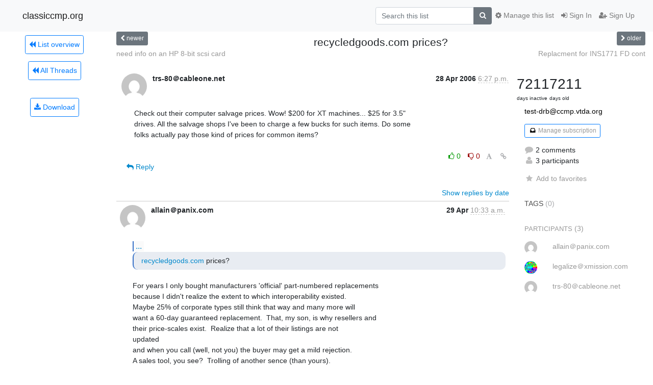

--- FILE ---
content_type: text/html; charset=utf-8
request_url: https://classiccmp.org/mailman3/hyperkitty/list/test-drb@ccmp.vtda.org/thread/SU3WQVUI6WL7TJU5GDV33GGBREZPC7V2/
body_size: 7902
content:




<!DOCTYPE HTML>
<html>
    <head>
        <meta http-equiv="Content-Type" content="text/html; charset=UTF-8" />
        <meta name="viewport" content="width=device-width, initial-scale=1.0" />
        <meta name="ROBOTS" content="INDEX, FOLLOW" />
        <title>
recycledgoods.com prices? - test-drb@ccmp.vtda.org - classiccmp.org
</title>
        <meta name="author" content="" />
        <meta name="dc.language" content="en" />
        <link rel="shortcut icon" href="/mailman3/static/hyperkitty/img/favicon.ico" />
        <link rel="stylesheet" href="/mailman3/static/hyperkitty/libs/jquery/smoothness/jquery-ui-1.10.3.custom.min.css" type="text/css" media="all" />
        <link rel="stylesheet" href="/mailman3/static/hyperkitty/libs/fonts/font-awesome/css/font-awesome.min.css" type="text/css" media="all" />
        <link rel="stylesheet" href="/mailman3/static/CACHE/css/output.94589f02e986.css" type="text/css" media="all"><link rel="stylesheet" href="/mailman3/static/CACHE/css/output.d3034b4f9b48.css" type="text/css"><link rel="stylesheet" href="/mailman3/static/CACHE/css/output.da47363e646f.css" type="text/css" media="all">
         
        

    </head>

    <body>

    


    <nav class="navbar sticky-top navbar-light bg-light navbar-expand-md">
        <div class="container">
            <div class="navbar-header col-md"> <!--part of navbar that's always present-->
                <button type="button" class="navbar-toggler collapsed" data-toggle="collapse" data-target=".navbar-collapse">
                    <span class="fa fa-bars"></span>
                </button>
                <a class="navbar-brand" href="/mailman3/hyperkitty/">classiccmp.org</a>

            </div> <!-- /navbar-header -->

            <div class="navbar-collapse collapse justify-content-end"> <!--part of navbar that's collapsed on small screens-->
                <!-- show dropdown for smaller viewports b/c login name/email may be too long -->
                <!-- only show this extra button/dropdown if we're in small screen sizes -->
                <div class="nav navbar-nav navbar-right auth dropdown d-sm-none">
                  <a href="#" role="button" class="btn dropdown-toggle" id="loginDropdownMenu"
                     data-toggle="dropdown" aria-haspopup="true" aria-expanded="false">
                        
                            <span class="fa fa-bars"></span>
                        
                    </a>
                      
                            <a role="menuitem" tabindex="-1" href="/mailman3/accounts/login/?next=/mailman3/hyperkitty/list/test-drb%40ccmp.vtda.org/thread/SU3WQVUI6WL7TJU5GDV33GGBREZPC7V2/">
                                <span class="fa fa-sign-in"></span>
                                Sign In
                            </a>
                            <a role="menuitem" tabindex="-1" href="/mailman3/accounts/signup/?next=/mailman3/hyperkitty/list/test-drb%40ccmp.vtda.org/thread/SU3WQVUI6WL7TJU5GDV33GGBREZPC7V2/">
                                <span class="fa fa-user-plus"></span>
                                Sign Up
                            </a>
                        

                </div>
                <form name="search" method="get" action="/mailman3/hyperkitty/search" class="navbar-form navbar-right my-2 my-lg-2 order-1" role="search">
                    <input type="hidden" name="mlist" value="test-drb@ccmp.vtda.org" />
                        <div class="input-group">
                            <input name="q" type="text" class="form-control"
                                   placeholder="Search this list"
                                   
                                   />
                            <span class="input-group-append">
                                <button class="btn btn-secondary" type="submit"><span class="fa fa-search"></span></button>
                            </span>
                        </div>
                </form>
                <!-- larger viewports -->
                <ul class="nav navbar-nav d-none d-sm-flex auth order-3">
                    
                        <li class="nav-item"><a href="/mailman3/accounts/login/?next=/mailman3/hyperkitty/list/test-drb%40ccmp.vtda.org/thread/SU3WQVUI6WL7TJU5GDV33GGBREZPC7V2/" class="nav-link">
                            <span class="fa fa-sign-in"></span>
                            Sign In
                        </a></li>
                        <li class="nav-item"><a href="/mailman3/accounts/signup/?next=/mailman3/hyperkitty/list/test-drb%40ccmp.vtda.org/thread/SU3WQVUI6WL7TJU5GDV33GGBREZPC7V2/" class="nav-link">
                            <span class="fa fa-user-plus"></span>
                            Sign Up
                        </a></li>
                    
                </ul>

                
                <ul class="nav navbar-nav order-2">
                    <li class="nav-item">
                    
                    <a href="/mailman3/postorius/lists/test-drb.ccmp.vtda.org/" class="nav-link">
                        <span class="fa fa-cog"></span>
                        Manage this list
                    </a>
                    
                    </li>
                </ul>
                


            </div> <!--/navbar-collapse -->
        </div> <!-- /container for navbar -->
    </nav>

    

     <div class="modal fade" tabindex="-1" role="dialog" id="keyboard-shortcuts">
       <div class="modal-dialog" role="document">
         <div class="modal-content">
           <div class="modal-header">
             <button type="button" class="close" data-dismiss="modal" aria-label="Close"><span aria-hidden="true">&times;</span></button>
             <h4 class="modal-title">Keyboard Shortcuts</h4>
           </div>
           <div class="modal-body">
             <h3>Thread View</h3>
             <ul>
               <li><code>j</code>: Next unread message </li>
               <li><code>k</code>: Previous unread message </li>
               <li><code>j a</code>: Jump to all threads
               <li><code>j l</code>: Jump to MailingList overview
             </ul>
           </div>
         </div><!-- /.modal-content -->
       </div><!-- /.modal-dialog -->
     </div><!-- /.modal -->

     <div class="container">
        

<div class="row view-thread">





<div class="d-none d-md-inline col-12 col-md-2">
    <div class="row d-flex justify-content-center flex-column align-items-center">
        
        <a href="/mailman3/hyperkitty/list/test-drb@ccmp.vtda.org/"
           class="btn btn-outline-primary p-2 m-2">
            <span class="fa fa-backward"></span>
            List overview</a>

        
        
        <a href="/mailman3/hyperkitty/list/test-drb@ccmp.vtda.org/latest"
           class="btn btn-outline-primary p-2 m-2">
            <span class="fa fa-backward"></span>
       All Threads</a>
    
    </br>
    <!-- Download as mbox -->
    
    <a href="/mailman3/hyperkitty/list/test-drb@ccmp.vtda.org/export/test-drb@ccmp.vtda.org-SU3WQVUI6WL7TJU5GDV33GGBREZPC7V2.mbox.gz?thread=SU3WQVUI6WL7TJU5GDV33GGBREZPC7V2" title="This thread in gzipped mbox format"
          class="btn btn-outline-primary p-2 m-2">
        <i class="fa fa-download"></i> Download</a>
    
</div>
</div>



    <div class="col-12 col-md-10">

        <!-- thread header: navigation (older/newer), thread title -->
        <div class="thread-header">
          <div class="row">
            
            <div class="col-sm-2">
                
                <a id="next-thread" class="btn btn-secondary btn-sm "
                        title="need info on an HP 8-bit scsi card"
                        href="/mailman3/hyperkitty/list/test-drb@ccmp.vtda.org/thread/6JW7VOUUP6NUDTRCYF2LNAX22J52TPAO/">
                    <span class="fa fa-chevron-left"></span>
                    <span class="d-none d-md-inline">newer</span>
                </a>
               
            </div>
            <div class="col-sm-8">
                <h3>recycledgoods.com prices?</h3>
            </div>
            <div class="col-sm-2 right">
                <a id="prev-thread" class="btn btn-secondary btn-sm "
                    
                    title="Replacment for INS1771 FD cont"
                    href="/mailman3/hyperkitty/list/test-drb@ccmp.vtda.org/thread/QMO6O6UZFQUOZ74SZKORK27DR75AFJAV/"
                    >
                    <span class="fa fa-chevron-right"></span>
                    <span class="d-none d-md-inline">older</span>
                </a>
            </div>
          </div>
          <div class="thread-titles">
            <div class="row">
                <div class="d-none d-md-block col-md-6">
                
                    <a href="/mailman3/hyperkitty/list/test-drb@ccmp.vtda.org/thread/6JW7VOUUP6NUDTRCYF2LNAX22J52TPAO/"
                       title="need info on an HP 8-bit scsi card"
                       >need info on an HP 8-bit scsi card</a>
                
                </div>
                <div class="right d-none d-md-block col-md-6">
                
                    <a href="/mailman3/hyperkitty/list/test-drb@ccmp.vtda.org/thread/QMO6O6UZFQUOZ74SZKORK27DR75AFJAV/"
                       title="Replacment for INS1771 FD cont"
                       >Replacment for INS1771 FD cont</a>
                
                </div>
            </div>
            
            </div>
        </div> <!-- /thread-header -->

        <!-- nav tabs, for smaller screens -->
        <ul class="nav nav-tabs d-md-none">
            <li class="nav-item">
                <a href="#home" class="nav-link active">First Post</a>
            </li>
            <li class="nav-item">
                <a href="#replies" class="nav-link">Replies</a>
            </li>
            <li class="nav-item">
                <a href="#stats" class="nav-link">Stats</a>
            </li>
            <li class="dropdown nav-item">
                



<a href="" id="navbarMonthsListDrop" class="dropdown-toggle  nav-link " data-toggle="dropdown">
  <span class="d-none d-md-inline ">Threads by</span> month <b class="caret"></b>
</a>
<ul class="dropdown-menu right" role="menu" aria-labelledby="navbarMonthsListDrop">
    
    <li role="presentation" class="dropdown-header disabled dropdown-item">
        <a href="" class="nav-link">----- 2026 -----</a>
    </li>
    
    <li>
        <a class="dropdown-item" href="/mailman3/hyperkitty/list/test-drb@ccmp.vtda.org/2026/1/"
           >January</a>
    </li>
    
    
    <li role="presentation" class="dropdown-header disabled dropdown-item">
        <a href="" class="nav-link">----- 2025 -----</a>
    </li>
    
    <li>
        <a class="dropdown-item" href="/mailman3/hyperkitty/list/test-drb@ccmp.vtda.org/2025/12/"
           >December</a>
    </li>
    
    <li>
        <a class="dropdown-item" href="/mailman3/hyperkitty/list/test-drb@ccmp.vtda.org/2025/11/"
           >November</a>
    </li>
    
    <li>
        <a class="dropdown-item" href="/mailman3/hyperkitty/list/test-drb@ccmp.vtda.org/2025/10/"
           >October</a>
    </li>
    
    <li>
        <a class="dropdown-item" href="/mailman3/hyperkitty/list/test-drb@ccmp.vtda.org/2025/9/"
           >September</a>
    </li>
    
    <li>
        <a class="dropdown-item" href="/mailman3/hyperkitty/list/test-drb@ccmp.vtda.org/2025/8/"
           >August</a>
    </li>
    
    <li>
        <a class="dropdown-item" href="/mailman3/hyperkitty/list/test-drb@ccmp.vtda.org/2025/7/"
           >July</a>
    </li>
    
    <li>
        <a class="dropdown-item" href="/mailman3/hyperkitty/list/test-drb@ccmp.vtda.org/2025/6/"
           >June</a>
    </li>
    
    <li>
        <a class="dropdown-item" href="/mailman3/hyperkitty/list/test-drb@ccmp.vtda.org/2025/5/"
           >May</a>
    </li>
    
    <li>
        <a class="dropdown-item" href="/mailman3/hyperkitty/list/test-drb@ccmp.vtda.org/2025/4/"
           >April</a>
    </li>
    
    <li>
        <a class="dropdown-item" href="/mailman3/hyperkitty/list/test-drb@ccmp.vtda.org/2025/3/"
           >March</a>
    </li>
    
    <li>
        <a class="dropdown-item" href="/mailman3/hyperkitty/list/test-drb@ccmp.vtda.org/2025/2/"
           >February</a>
    </li>
    
    <li>
        <a class="dropdown-item" href="/mailman3/hyperkitty/list/test-drb@ccmp.vtda.org/2025/1/"
           >January</a>
    </li>
    
    
    <li role="presentation" class="dropdown-header disabled dropdown-item">
        <a href="" class="nav-link">----- 2024 -----</a>
    </li>
    
    <li>
        <a class="dropdown-item" href="/mailman3/hyperkitty/list/test-drb@ccmp.vtda.org/2024/12/"
           >December</a>
    </li>
    
    <li>
        <a class="dropdown-item" href="/mailman3/hyperkitty/list/test-drb@ccmp.vtda.org/2024/11/"
           >November</a>
    </li>
    
    <li>
        <a class="dropdown-item" href="/mailman3/hyperkitty/list/test-drb@ccmp.vtda.org/2024/10/"
           >October</a>
    </li>
    
    <li>
        <a class="dropdown-item" href="/mailman3/hyperkitty/list/test-drb@ccmp.vtda.org/2024/9/"
           >September</a>
    </li>
    
    <li>
        <a class="dropdown-item" href="/mailman3/hyperkitty/list/test-drb@ccmp.vtda.org/2024/8/"
           >August</a>
    </li>
    
    <li>
        <a class="dropdown-item" href="/mailman3/hyperkitty/list/test-drb@ccmp.vtda.org/2024/7/"
           >July</a>
    </li>
    
    <li>
        <a class="dropdown-item" href="/mailman3/hyperkitty/list/test-drb@ccmp.vtda.org/2024/6/"
           >June</a>
    </li>
    
    <li>
        <a class="dropdown-item" href="/mailman3/hyperkitty/list/test-drb@ccmp.vtda.org/2024/5/"
           >May</a>
    </li>
    
    <li>
        <a class="dropdown-item" href="/mailman3/hyperkitty/list/test-drb@ccmp.vtda.org/2024/4/"
           >April</a>
    </li>
    
    <li>
        <a class="dropdown-item" href="/mailman3/hyperkitty/list/test-drb@ccmp.vtda.org/2024/3/"
           >March</a>
    </li>
    
    <li>
        <a class="dropdown-item" href="/mailman3/hyperkitty/list/test-drb@ccmp.vtda.org/2024/2/"
           >February</a>
    </li>
    
    <li>
        <a class="dropdown-item" href="/mailman3/hyperkitty/list/test-drb@ccmp.vtda.org/2024/1/"
           >January</a>
    </li>
    
    
    <li role="presentation" class="dropdown-header disabled dropdown-item">
        <a href="" class="nav-link">----- 2023 -----</a>
    </li>
    
    <li>
        <a class="dropdown-item" href="/mailman3/hyperkitty/list/test-drb@ccmp.vtda.org/2023/12/"
           >December</a>
    </li>
    
    <li>
        <a class="dropdown-item" href="/mailman3/hyperkitty/list/test-drb@ccmp.vtda.org/2023/11/"
           >November</a>
    </li>
    
    <li>
        <a class="dropdown-item" href="/mailman3/hyperkitty/list/test-drb@ccmp.vtda.org/2023/10/"
           >October</a>
    </li>
    
    <li>
        <a class="dropdown-item" href="/mailman3/hyperkitty/list/test-drb@ccmp.vtda.org/2023/9/"
           >September</a>
    </li>
    
    <li>
        <a class="dropdown-item" href="/mailman3/hyperkitty/list/test-drb@ccmp.vtda.org/2023/8/"
           >August</a>
    </li>
    
    <li>
        <a class="dropdown-item" href="/mailman3/hyperkitty/list/test-drb@ccmp.vtda.org/2023/7/"
           >July</a>
    </li>
    
    <li>
        <a class="dropdown-item" href="/mailman3/hyperkitty/list/test-drb@ccmp.vtda.org/2023/6/"
           >June</a>
    </li>
    
    <li>
        <a class="dropdown-item" href="/mailman3/hyperkitty/list/test-drb@ccmp.vtda.org/2023/5/"
           >May</a>
    </li>
    
    <li>
        <a class="dropdown-item" href="/mailman3/hyperkitty/list/test-drb@ccmp.vtda.org/2023/4/"
           >April</a>
    </li>
    
    <li>
        <a class="dropdown-item" href="/mailman3/hyperkitty/list/test-drb@ccmp.vtda.org/2023/3/"
           >March</a>
    </li>
    
    <li>
        <a class="dropdown-item" href="/mailman3/hyperkitty/list/test-drb@ccmp.vtda.org/2023/2/"
           >February</a>
    </li>
    
    <li>
        <a class="dropdown-item" href="/mailman3/hyperkitty/list/test-drb@ccmp.vtda.org/2023/1/"
           >January</a>
    </li>
    
    
    <li role="presentation" class="dropdown-header disabled dropdown-item">
        <a href="" class="nav-link">----- 2022 -----</a>
    </li>
    
    <li>
        <a class="dropdown-item" href="/mailman3/hyperkitty/list/test-drb@ccmp.vtda.org/2022/12/"
           >December</a>
    </li>
    
    <li>
        <a class="dropdown-item" href="/mailman3/hyperkitty/list/test-drb@ccmp.vtda.org/2022/11/"
           >November</a>
    </li>
    
    <li>
        <a class="dropdown-item" href="/mailman3/hyperkitty/list/test-drb@ccmp.vtda.org/2022/10/"
           >October</a>
    </li>
    
    <li>
        <a class="dropdown-item" href="/mailman3/hyperkitty/list/test-drb@ccmp.vtda.org/2022/9/"
           >September</a>
    </li>
    
    <li>
        <a class="dropdown-item" href="/mailman3/hyperkitty/list/test-drb@ccmp.vtda.org/2022/8/"
           >August</a>
    </li>
    
    <li>
        <a class="dropdown-item" href="/mailman3/hyperkitty/list/test-drb@ccmp.vtda.org/2022/7/"
           >July</a>
    </li>
    
    <li>
        <a class="dropdown-item" href="/mailman3/hyperkitty/list/test-drb@ccmp.vtda.org/2022/6/"
           >June</a>
    </li>
    
    <li>
        <a class="dropdown-item" href="/mailman3/hyperkitty/list/test-drb@ccmp.vtda.org/2022/5/"
           >May</a>
    </li>
    
    <li>
        <a class="dropdown-item" href="/mailman3/hyperkitty/list/test-drb@ccmp.vtda.org/2022/4/"
           >April</a>
    </li>
    
    <li>
        <a class="dropdown-item" href="/mailman3/hyperkitty/list/test-drb@ccmp.vtda.org/2022/3/"
           >March</a>
    </li>
    
    <li>
        <a class="dropdown-item" href="/mailman3/hyperkitty/list/test-drb@ccmp.vtda.org/2022/2/"
           >February</a>
    </li>
    
    <li>
        <a class="dropdown-item" href="/mailman3/hyperkitty/list/test-drb@ccmp.vtda.org/2022/1/"
           >January</a>
    </li>
    
    
    <li role="presentation" class="dropdown-header disabled dropdown-item">
        <a href="" class="nav-link">----- 2021 -----</a>
    </li>
    
    <li>
        <a class="dropdown-item" href="/mailman3/hyperkitty/list/test-drb@ccmp.vtda.org/2021/12/"
           >December</a>
    </li>
    
    <li>
        <a class="dropdown-item" href="/mailman3/hyperkitty/list/test-drb@ccmp.vtda.org/2021/11/"
           >November</a>
    </li>
    
    <li>
        <a class="dropdown-item" href="/mailman3/hyperkitty/list/test-drb@ccmp.vtda.org/2021/10/"
           >October</a>
    </li>
    
    <li>
        <a class="dropdown-item" href="/mailman3/hyperkitty/list/test-drb@ccmp.vtda.org/2021/9/"
           >September</a>
    </li>
    
    <li>
        <a class="dropdown-item" href="/mailman3/hyperkitty/list/test-drb@ccmp.vtda.org/2021/8/"
           >August</a>
    </li>
    
    <li>
        <a class="dropdown-item" href="/mailman3/hyperkitty/list/test-drb@ccmp.vtda.org/2021/7/"
           >July</a>
    </li>
    
    <li>
        <a class="dropdown-item" href="/mailman3/hyperkitty/list/test-drb@ccmp.vtda.org/2021/6/"
           >June</a>
    </li>
    
    <li>
        <a class="dropdown-item" href="/mailman3/hyperkitty/list/test-drb@ccmp.vtda.org/2021/5/"
           >May</a>
    </li>
    
    <li>
        <a class="dropdown-item" href="/mailman3/hyperkitty/list/test-drb@ccmp.vtda.org/2021/4/"
           >April</a>
    </li>
    
    <li>
        <a class="dropdown-item" href="/mailman3/hyperkitty/list/test-drb@ccmp.vtda.org/2021/3/"
           >March</a>
    </li>
    
    <li>
        <a class="dropdown-item" href="/mailman3/hyperkitty/list/test-drb@ccmp.vtda.org/2021/2/"
           >February</a>
    </li>
    
    <li>
        <a class="dropdown-item" href="/mailman3/hyperkitty/list/test-drb@ccmp.vtda.org/2021/1/"
           >January</a>
    </li>
    
    
    <li role="presentation" class="dropdown-header disabled dropdown-item">
        <a href="" class="nav-link">----- 2020 -----</a>
    </li>
    
    <li>
        <a class="dropdown-item" href="/mailman3/hyperkitty/list/test-drb@ccmp.vtda.org/2020/12/"
           >December</a>
    </li>
    
    <li>
        <a class="dropdown-item" href="/mailman3/hyperkitty/list/test-drb@ccmp.vtda.org/2020/11/"
           >November</a>
    </li>
    
    <li>
        <a class="dropdown-item" href="/mailman3/hyperkitty/list/test-drb@ccmp.vtda.org/2020/10/"
           >October</a>
    </li>
    
    <li>
        <a class="dropdown-item" href="/mailman3/hyperkitty/list/test-drb@ccmp.vtda.org/2020/9/"
           >September</a>
    </li>
    
    <li>
        <a class="dropdown-item" href="/mailman3/hyperkitty/list/test-drb@ccmp.vtda.org/2020/8/"
           >August</a>
    </li>
    
    <li>
        <a class="dropdown-item" href="/mailman3/hyperkitty/list/test-drb@ccmp.vtda.org/2020/7/"
           >July</a>
    </li>
    
    <li>
        <a class="dropdown-item" href="/mailman3/hyperkitty/list/test-drb@ccmp.vtda.org/2020/6/"
           >June</a>
    </li>
    
    <li>
        <a class="dropdown-item" href="/mailman3/hyperkitty/list/test-drb@ccmp.vtda.org/2020/5/"
           >May</a>
    </li>
    
    <li>
        <a class="dropdown-item" href="/mailman3/hyperkitty/list/test-drb@ccmp.vtda.org/2020/4/"
           >April</a>
    </li>
    
    <li>
        <a class="dropdown-item" href="/mailman3/hyperkitty/list/test-drb@ccmp.vtda.org/2020/3/"
           >March</a>
    </li>
    
    <li>
        <a class="dropdown-item" href="/mailman3/hyperkitty/list/test-drb@ccmp.vtda.org/2020/2/"
           >February</a>
    </li>
    
    <li>
        <a class="dropdown-item" href="/mailman3/hyperkitty/list/test-drb@ccmp.vtda.org/2020/1/"
           >January</a>
    </li>
    
    
    <li role="presentation" class="dropdown-header disabled dropdown-item">
        <a href="" class="nav-link">----- 2019 -----</a>
    </li>
    
    <li>
        <a class="dropdown-item" href="/mailman3/hyperkitty/list/test-drb@ccmp.vtda.org/2019/12/"
           >December</a>
    </li>
    
    <li>
        <a class="dropdown-item" href="/mailman3/hyperkitty/list/test-drb@ccmp.vtda.org/2019/11/"
           >November</a>
    </li>
    
    <li>
        <a class="dropdown-item" href="/mailman3/hyperkitty/list/test-drb@ccmp.vtda.org/2019/10/"
           >October</a>
    </li>
    
    <li>
        <a class="dropdown-item" href="/mailman3/hyperkitty/list/test-drb@ccmp.vtda.org/2019/9/"
           >September</a>
    </li>
    
    <li>
        <a class="dropdown-item" href="/mailman3/hyperkitty/list/test-drb@ccmp.vtda.org/2019/8/"
           >August</a>
    </li>
    
    <li>
        <a class="dropdown-item" href="/mailman3/hyperkitty/list/test-drb@ccmp.vtda.org/2019/7/"
           >July</a>
    </li>
    
    <li>
        <a class="dropdown-item" href="/mailman3/hyperkitty/list/test-drb@ccmp.vtda.org/2019/6/"
           >June</a>
    </li>
    
    <li>
        <a class="dropdown-item" href="/mailman3/hyperkitty/list/test-drb@ccmp.vtda.org/2019/5/"
           >May</a>
    </li>
    
    <li>
        <a class="dropdown-item" href="/mailman3/hyperkitty/list/test-drb@ccmp.vtda.org/2019/4/"
           >April</a>
    </li>
    
    <li>
        <a class="dropdown-item" href="/mailman3/hyperkitty/list/test-drb@ccmp.vtda.org/2019/3/"
           >March</a>
    </li>
    
    <li>
        <a class="dropdown-item" href="/mailman3/hyperkitty/list/test-drb@ccmp.vtda.org/2019/2/"
           >February</a>
    </li>
    
    <li>
        <a class="dropdown-item" href="/mailman3/hyperkitty/list/test-drb@ccmp.vtda.org/2019/1/"
           >January</a>
    </li>
    
    
    <li role="presentation" class="dropdown-header disabled dropdown-item">
        <a href="" class="nav-link">----- 2018 -----</a>
    </li>
    
    <li>
        <a class="dropdown-item" href="/mailman3/hyperkitty/list/test-drb@ccmp.vtda.org/2018/12/"
           >December</a>
    </li>
    
    <li>
        <a class="dropdown-item" href="/mailman3/hyperkitty/list/test-drb@ccmp.vtda.org/2018/11/"
           >November</a>
    </li>
    
    <li>
        <a class="dropdown-item" href="/mailman3/hyperkitty/list/test-drb@ccmp.vtda.org/2018/10/"
           >October</a>
    </li>
    
    <li>
        <a class="dropdown-item" href="/mailman3/hyperkitty/list/test-drb@ccmp.vtda.org/2018/9/"
           >September</a>
    </li>
    
    <li>
        <a class="dropdown-item" href="/mailman3/hyperkitty/list/test-drb@ccmp.vtda.org/2018/8/"
           >August</a>
    </li>
    
    <li>
        <a class="dropdown-item" href="/mailman3/hyperkitty/list/test-drb@ccmp.vtda.org/2018/7/"
           >July</a>
    </li>
    
    <li>
        <a class="dropdown-item" href="/mailman3/hyperkitty/list/test-drb@ccmp.vtda.org/2018/6/"
           >June</a>
    </li>
    
    <li>
        <a class="dropdown-item" href="/mailman3/hyperkitty/list/test-drb@ccmp.vtda.org/2018/5/"
           >May</a>
    </li>
    
    <li>
        <a class="dropdown-item" href="/mailman3/hyperkitty/list/test-drb@ccmp.vtda.org/2018/4/"
           >April</a>
    </li>
    
    <li>
        <a class="dropdown-item" href="/mailman3/hyperkitty/list/test-drb@ccmp.vtda.org/2018/3/"
           >March</a>
    </li>
    
    <li>
        <a class="dropdown-item" href="/mailman3/hyperkitty/list/test-drb@ccmp.vtda.org/2018/2/"
           >February</a>
    </li>
    
    <li>
        <a class="dropdown-item" href="/mailman3/hyperkitty/list/test-drb@ccmp.vtda.org/2018/1/"
           >January</a>
    </li>
    
    
    <li role="presentation" class="dropdown-header disabled dropdown-item">
        <a href="" class="nav-link">----- 2017 -----</a>
    </li>
    
    <li>
        <a class="dropdown-item" href="/mailman3/hyperkitty/list/test-drb@ccmp.vtda.org/2017/12/"
           >December</a>
    </li>
    
    <li>
        <a class="dropdown-item" href="/mailman3/hyperkitty/list/test-drb@ccmp.vtda.org/2017/11/"
           >November</a>
    </li>
    
    <li>
        <a class="dropdown-item" href="/mailman3/hyperkitty/list/test-drb@ccmp.vtda.org/2017/10/"
           >October</a>
    </li>
    
    <li>
        <a class="dropdown-item" href="/mailman3/hyperkitty/list/test-drb@ccmp.vtda.org/2017/9/"
           >September</a>
    </li>
    
    <li>
        <a class="dropdown-item" href="/mailman3/hyperkitty/list/test-drb@ccmp.vtda.org/2017/8/"
           >August</a>
    </li>
    
    <li>
        <a class="dropdown-item" href="/mailman3/hyperkitty/list/test-drb@ccmp.vtda.org/2017/7/"
           >July</a>
    </li>
    
    <li>
        <a class="dropdown-item" href="/mailman3/hyperkitty/list/test-drb@ccmp.vtda.org/2017/6/"
           >June</a>
    </li>
    
    <li>
        <a class="dropdown-item" href="/mailman3/hyperkitty/list/test-drb@ccmp.vtda.org/2017/5/"
           >May</a>
    </li>
    
    <li>
        <a class="dropdown-item" href="/mailman3/hyperkitty/list/test-drb@ccmp.vtda.org/2017/4/"
           >April</a>
    </li>
    
    <li>
        <a class="dropdown-item" href="/mailman3/hyperkitty/list/test-drb@ccmp.vtda.org/2017/3/"
           >March</a>
    </li>
    
    <li>
        <a class="dropdown-item" href="/mailman3/hyperkitty/list/test-drb@ccmp.vtda.org/2017/2/"
           >February</a>
    </li>
    
    <li>
        <a class="dropdown-item" href="/mailman3/hyperkitty/list/test-drb@ccmp.vtda.org/2017/1/"
           >January</a>
    </li>
    
    
    <li role="presentation" class="dropdown-header disabled dropdown-item">
        <a href="" class="nav-link">----- 2016 -----</a>
    </li>
    
    <li>
        <a class="dropdown-item" href="/mailman3/hyperkitty/list/test-drb@ccmp.vtda.org/2016/12/"
           >December</a>
    </li>
    
    <li>
        <a class="dropdown-item" href="/mailman3/hyperkitty/list/test-drb@ccmp.vtda.org/2016/11/"
           >November</a>
    </li>
    
    <li>
        <a class="dropdown-item" href="/mailman3/hyperkitty/list/test-drb@ccmp.vtda.org/2016/10/"
           >October</a>
    </li>
    
    <li>
        <a class="dropdown-item" href="/mailman3/hyperkitty/list/test-drb@ccmp.vtda.org/2016/9/"
           >September</a>
    </li>
    
    <li>
        <a class="dropdown-item" href="/mailman3/hyperkitty/list/test-drb@ccmp.vtda.org/2016/8/"
           >August</a>
    </li>
    
    <li>
        <a class="dropdown-item" href="/mailman3/hyperkitty/list/test-drb@ccmp.vtda.org/2016/7/"
           >July</a>
    </li>
    
    <li>
        <a class="dropdown-item" href="/mailman3/hyperkitty/list/test-drb@ccmp.vtda.org/2016/6/"
           >June</a>
    </li>
    
    <li>
        <a class="dropdown-item" href="/mailman3/hyperkitty/list/test-drb@ccmp.vtda.org/2016/5/"
           >May</a>
    </li>
    
    <li>
        <a class="dropdown-item" href="/mailman3/hyperkitty/list/test-drb@ccmp.vtda.org/2016/4/"
           >April</a>
    </li>
    
    <li>
        <a class="dropdown-item" href="/mailman3/hyperkitty/list/test-drb@ccmp.vtda.org/2016/3/"
           >March</a>
    </li>
    
    <li>
        <a class="dropdown-item" href="/mailman3/hyperkitty/list/test-drb@ccmp.vtda.org/2016/2/"
           >February</a>
    </li>
    
    <li>
        <a class="dropdown-item" href="/mailman3/hyperkitty/list/test-drb@ccmp.vtda.org/2016/1/"
           >January</a>
    </li>
    
    
    <li role="presentation" class="dropdown-header disabled dropdown-item">
        <a href="" class="nav-link">----- 2015 -----</a>
    </li>
    
    <li>
        <a class="dropdown-item" href="/mailman3/hyperkitty/list/test-drb@ccmp.vtda.org/2015/12/"
           >December</a>
    </li>
    
    <li>
        <a class="dropdown-item" href="/mailman3/hyperkitty/list/test-drb@ccmp.vtda.org/2015/11/"
           >November</a>
    </li>
    
    <li>
        <a class="dropdown-item" href="/mailman3/hyperkitty/list/test-drb@ccmp.vtda.org/2015/10/"
           >October</a>
    </li>
    
    <li>
        <a class="dropdown-item" href="/mailman3/hyperkitty/list/test-drb@ccmp.vtda.org/2015/9/"
           >September</a>
    </li>
    
    <li>
        <a class="dropdown-item" href="/mailman3/hyperkitty/list/test-drb@ccmp.vtda.org/2015/8/"
           >August</a>
    </li>
    
    <li>
        <a class="dropdown-item" href="/mailman3/hyperkitty/list/test-drb@ccmp.vtda.org/2015/7/"
           >July</a>
    </li>
    
    <li>
        <a class="dropdown-item" href="/mailman3/hyperkitty/list/test-drb@ccmp.vtda.org/2015/6/"
           >June</a>
    </li>
    
    <li>
        <a class="dropdown-item" href="/mailman3/hyperkitty/list/test-drb@ccmp.vtda.org/2015/5/"
           >May</a>
    </li>
    
    <li>
        <a class="dropdown-item" href="/mailman3/hyperkitty/list/test-drb@ccmp.vtda.org/2015/4/"
           >April</a>
    </li>
    
    <li>
        <a class="dropdown-item" href="/mailman3/hyperkitty/list/test-drb@ccmp.vtda.org/2015/3/"
           >March</a>
    </li>
    
    <li>
        <a class="dropdown-item" href="/mailman3/hyperkitty/list/test-drb@ccmp.vtda.org/2015/2/"
           >February</a>
    </li>
    
    <li>
        <a class="dropdown-item" href="/mailman3/hyperkitty/list/test-drb@ccmp.vtda.org/2015/1/"
           >January</a>
    </li>
    
    
    <li role="presentation" class="dropdown-header disabled dropdown-item">
        <a href="" class="nav-link">----- 2014 -----</a>
    </li>
    
    <li>
        <a class="dropdown-item" href="/mailman3/hyperkitty/list/test-drb@ccmp.vtda.org/2014/12/"
           >December</a>
    </li>
    
    <li>
        <a class="dropdown-item" href="/mailman3/hyperkitty/list/test-drb@ccmp.vtda.org/2014/11/"
           >November</a>
    </li>
    
    <li>
        <a class="dropdown-item" href="/mailman3/hyperkitty/list/test-drb@ccmp.vtda.org/2014/10/"
           >October</a>
    </li>
    
    <li>
        <a class="dropdown-item" href="/mailman3/hyperkitty/list/test-drb@ccmp.vtda.org/2014/9/"
           >September</a>
    </li>
    
    <li>
        <a class="dropdown-item" href="/mailman3/hyperkitty/list/test-drb@ccmp.vtda.org/2014/8/"
           >August</a>
    </li>
    
    <li>
        <a class="dropdown-item" href="/mailman3/hyperkitty/list/test-drb@ccmp.vtda.org/2014/7/"
           >July</a>
    </li>
    
    <li>
        <a class="dropdown-item" href="/mailman3/hyperkitty/list/test-drb@ccmp.vtda.org/2014/6/"
           >June</a>
    </li>
    
    <li>
        <a class="dropdown-item" href="/mailman3/hyperkitty/list/test-drb@ccmp.vtda.org/2014/5/"
           >May</a>
    </li>
    
    <li>
        <a class="dropdown-item" href="/mailman3/hyperkitty/list/test-drb@ccmp.vtda.org/2014/4/"
           >April</a>
    </li>
    
    <li>
        <a class="dropdown-item" href="/mailman3/hyperkitty/list/test-drb@ccmp.vtda.org/2014/3/"
           >March</a>
    </li>
    
    <li>
        <a class="dropdown-item" href="/mailman3/hyperkitty/list/test-drb@ccmp.vtda.org/2014/2/"
           >February</a>
    </li>
    
    <li>
        <a class="dropdown-item" href="/mailman3/hyperkitty/list/test-drb@ccmp.vtda.org/2014/1/"
           >January</a>
    </li>
    
    
    <li role="presentation" class="dropdown-header disabled dropdown-item">
        <a href="" class="nav-link">----- 2013 -----</a>
    </li>
    
    <li>
        <a class="dropdown-item" href="/mailman3/hyperkitty/list/test-drb@ccmp.vtda.org/2013/12/"
           >December</a>
    </li>
    
    <li>
        <a class="dropdown-item" href="/mailman3/hyperkitty/list/test-drb@ccmp.vtda.org/2013/11/"
           >November</a>
    </li>
    
    <li>
        <a class="dropdown-item" href="/mailman3/hyperkitty/list/test-drb@ccmp.vtda.org/2013/10/"
           >October</a>
    </li>
    
    <li>
        <a class="dropdown-item" href="/mailman3/hyperkitty/list/test-drb@ccmp.vtda.org/2013/9/"
           >September</a>
    </li>
    
    <li>
        <a class="dropdown-item" href="/mailman3/hyperkitty/list/test-drb@ccmp.vtda.org/2013/8/"
           >August</a>
    </li>
    
    <li>
        <a class="dropdown-item" href="/mailman3/hyperkitty/list/test-drb@ccmp.vtda.org/2013/7/"
           >July</a>
    </li>
    
    <li>
        <a class="dropdown-item" href="/mailman3/hyperkitty/list/test-drb@ccmp.vtda.org/2013/6/"
           >June</a>
    </li>
    
    <li>
        <a class="dropdown-item" href="/mailman3/hyperkitty/list/test-drb@ccmp.vtda.org/2013/5/"
           >May</a>
    </li>
    
    <li>
        <a class="dropdown-item" href="/mailman3/hyperkitty/list/test-drb@ccmp.vtda.org/2013/4/"
           >April</a>
    </li>
    
    <li>
        <a class="dropdown-item" href="/mailman3/hyperkitty/list/test-drb@ccmp.vtda.org/2013/3/"
           >March</a>
    </li>
    
    <li>
        <a class="dropdown-item" href="/mailman3/hyperkitty/list/test-drb@ccmp.vtda.org/2013/2/"
           >February</a>
    </li>
    
    <li>
        <a class="dropdown-item" href="/mailman3/hyperkitty/list/test-drb@ccmp.vtda.org/2013/1/"
           >January</a>
    </li>
    
    
    <li role="presentation" class="dropdown-header disabled dropdown-item">
        <a href="" class="nav-link">----- 2012 -----</a>
    </li>
    
    <li>
        <a class="dropdown-item" href="/mailman3/hyperkitty/list/test-drb@ccmp.vtda.org/2012/12/"
           >December</a>
    </li>
    
    <li>
        <a class="dropdown-item" href="/mailman3/hyperkitty/list/test-drb@ccmp.vtda.org/2012/11/"
           >November</a>
    </li>
    
    <li>
        <a class="dropdown-item" href="/mailman3/hyperkitty/list/test-drb@ccmp.vtda.org/2012/10/"
           >October</a>
    </li>
    
    <li>
        <a class="dropdown-item" href="/mailman3/hyperkitty/list/test-drb@ccmp.vtda.org/2012/9/"
           >September</a>
    </li>
    
    <li>
        <a class="dropdown-item" href="/mailman3/hyperkitty/list/test-drb@ccmp.vtda.org/2012/8/"
           >August</a>
    </li>
    
    <li>
        <a class="dropdown-item" href="/mailman3/hyperkitty/list/test-drb@ccmp.vtda.org/2012/7/"
           >July</a>
    </li>
    
    <li>
        <a class="dropdown-item" href="/mailman3/hyperkitty/list/test-drb@ccmp.vtda.org/2012/6/"
           >June</a>
    </li>
    
    <li>
        <a class="dropdown-item" href="/mailman3/hyperkitty/list/test-drb@ccmp.vtda.org/2012/5/"
           >May</a>
    </li>
    
    <li>
        <a class="dropdown-item" href="/mailman3/hyperkitty/list/test-drb@ccmp.vtda.org/2012/4/"
           >April</a>
    </li>
    
    <li>
        <a class="dropdown-item" href="/mailman3/hyperkitty/list/test-drb@ccmp.vtda.org/2012/3/"
           >March</a>
    </li>
    
    <li>
        <a class="dropdown-item" href="/mailman3/hyperkitty/list/test-drb@ccmp.vtda.org/2012/2/"
           >February</a>
    </li>
    
    <li>
        <a class="dropdown-item" href="/mailman3/hyperkitty/list/test-drb@ccmp.vtda.org/2012/1/"
           >January</a>
    </li>
    
    
    <li role="presentation" class="dropdown-header disabled dropdown-item">
        <a href="" class="nav-link">----- 2011 -----</a>
    </li>
    
    <li>
        <a class="dropdown-item" href="/mailman3/hyperkitty/list/test-drb@ccmp.vtda.org/2011/12/"
           >December</a>
    </li>
    
    <li>
        <a class="dropdown-item" href="/mailman3/hyperkitty/list/test-drb@ccmp.vtda.org/2011/11/"
           >November</a>
    </li>
    
    <li>
        <a class="dropdown-item" href="/mailman3/hyperkitty/list/test-drb@ccmp.vtda.org/2011/10/"
           >October</a>
    </li>
    
    <li>
        <a class="dropdown-item" href="/mailman3/hyperkitty/list/test-drb@ccmp.vtda.org/2011/9/"
           >September</a>
    </li>
    
    <li>
        <a class="dropdown-item" href="/mailman3/hyperkitty/list/test-drb@ccmp.vtda.org/2011/8/"
           >August</a>
    </li>
    
    <li>
        <a class="dropdown-item" href="/mailman3/hyperkitty/list/test-drb@ccmp.vtda.org/2011/7/"
           >July</a>
    </li>
    
    <li>
        <a class="dropdown-item" href="/mailman3/hyperkitty/list/test-drb@ccmp.vtda.org/2011/6/"
           >June</a>
    </li>
    
    <li>
        <a class="dropdown-item" href="/mailman3/hyperkitty/list/test-drb@ccmp.vtda.org/2011/5/"
           >May</a>
    </li>
    
    <li>
        <a class="dropdown-item" href="/mailman3/hyperkitty/list/test-drb@ccmp.vtda.org/2011/4/"
           >April</a>
    </li>
    
    <li>
        <a class="dropdown-item" href="/mailman3/hyperkitty/list/test-drb@ccmp.vtda.org/2011/3/"
           >March</a>
    </li>
    
    <li>
        <a class="dropdown-item" href="/mailman3/hyperkitty/list/test-drb@ccmp.vtda.org/2011/2/"
           >February</a>
    </li>
    
    <li>
        <a class="dropdown-item" href="/mailman3/hyperkitty/list/test-drb@ccmp.vtda.org/2011/1/"
           >January</a>
    </li>
    
    
    <li role="presentation" class="dropdown-header disabled dropdown-item">
        <a href="" class="nav-link">----- 2010 -----</a>
    </li>
    
    <li>
        <a class="dropdown-item" href="/mailman3/hyperkitty/list/test-drb@ccmp.vtda.org/2010/12/"
           >December</a>
    </li>
    
    <li>
        <a class="dropdown-item" href="/mailman3/hyperkitty/list/test-drb@ccmp.vtda.org/2010/11/"
           >November</a>
    </li>
    
    <li>
        <a class="dropdown-item" href="/mailman3/hyperkitty/list/test-drb@ccmp.vtda.org/2010/10/"
           >October</a>
    </li>
    
    <li>
        <a class="dropdown-item" href="/mailman3/hyperkitty/list/test-drb@ccmp.vtda.org/2010/9/"
           >September</a>
    </li>
    
    <li>
        <a class="dropdown-item" href="/mailman3/hyperkitty/list/test-drb@ccmp.vtda.org/2010/8/"
           >August</a>
    </li>
    
    <li>
        <a class="dropdown-item" href="/mailman3/hyperkitty/list/test-drb@ccmp.vtda.org/2010/7/"
           >July</a>
    </li>
    
    <li>
        <a class="dropdown-item" href="/mailman3/hyperkitty/list/test-drb@ccmp.vtda.org/2010/6/"
           >June</a>
    </li>
    
    <li>
        <a class="dropdown-item" href="/mailman3/hyperkitty/list/test-drb@ccmp.vtda.org/2010/5/"
           >May</a>
    </li>
    
    <li>
        <a class="dropdown-item" href="/mailman3/hyperkitty/list/test-drb@ccmp.vtda.org/2010/4/"
           >April</a>
    </li>
    
    <li>
        <a class="dropdown-item" href="/mailman3/hyperkitty/list/test-drb@ccmp.vtda.org/2010/3/"
           >March</a>
    </li>
    
    <li>
        <a class="dropdown-item" href="/mailman3/hyperkitty/list/test-drb@ccmp.vtda.org/2010/2/"
           >February</a>
    </li>
    
    <li>
        <a class="dropdown-item" href="/mailman3/hyperkitty/list/test-drb@ccmp.vtda.org/2010/1/"
           >January</a>
    </li>
    
    
    <li role="presentation" class="dropdown-header disabled dropdown-item">
        <a href="" class="nav-link">----- 2009 -----</a>
    </li>
    
    <li>
        <a class="dropdown-item" href="/mailman3/hyperkitty/list/test-drb@ccmp.vtda.org/2009/12/"
           >December</a>
    </li>
    
    <li>
        <a class="dropdown-item" href="/mailman3/hyperkitty/list/test-drb@ccmp.vtda.org/2009/11/"
           >November</a>
    </li>
    
    <li>
        <a class="dropdown-item" href="/mailman3/hyperkitty/list/test-drb@ccmp.vtda.org/2009/10/"
           >October</a>
    </li>
    
    <li>
        <a class="dropdown-item" href="/mailman3/hyperkitty/list/test-drb@ccmp.vtda.org/2009/9/"
           >September</a>
    </li>
    
    <li>
        <a class="dropdown-item" href="/mailman3/hyperkitty/list/test-drb@ccmp.vtda.org/2009/8/"
           >August</a>
    </li>
    
    <li>
        <a class="dropdown-item" href="/mailman3/hyperkitty/list/test-drb@ccmp.vtda.org/2009/7/"
           >July</a>
    </li>
    
    <li>
        <a class="dropdown-item" href="/mailman3/hyperkitty/list/test-drb@ccmp.vtda.org/2009/6/"
           >June</a>
    </li>
    
    <li>
        <a class="dropdown-item" href="/mailman3/hyperkitty/list/test-drb@ccmp.vtda.org/2009/5/"
           >May</a>
    </li>
    
    <li>
        <a class="dropdown-item" href="/mailman3/hyperkitty/list/test-drb@ccmp.vtda.org/2009/4/"
           >April</a>
    </li>
    
    <li>
        <a class="dropdown-item" href="/mailman3/hyperkitty/list/test-drb@ccmp.vtda.org/2009/3/"
           >March</a>
    </li>
    
    <li>
        <a class="dropdown-item" href="/mailman3/hyperkitty/list/test-drb@ccmp.vtda.org/2009/2/"
           >February</a>
    </li>
    
    <li>
        <a class="dropdown-item" href="/mailman3/hyperkitty/list/test-drb@ccmp.vtda.org/2009/1/"
           >January</a>
    </li>
    
    
    <li role="presentation" class="dropdown-header disabled dropdown-item">
        <a href="" class="nav-link">----- 2008 -----</a>
    </li>
    
    <li>
        <a class="dropdown-item" href="/mailman3/hyperkitty/list/test-drb@ccmp.vtda.org/2008/12/"
           >December</a>
    </li>
    
    <li>
        <a class="dropdown-item" href="/mailman3/hyperkitty/list/test-drb@ccmp.vtda.org/2008/11/"
           >November</a>
    </li>
    
    <li>
        <a class="dropdown-item" href="/mailman3/hyperkitty/list/test-drb@ccmp.vtda.org/2008/10/"
           >October</a>
    </li>
    
    <li>
        <a class="dropdown-item" href="/mailman3/hyperkitty/list/test-drb@ccmp.vtda.org/2008/9/"
           >September</a>
    </li>
    
    <li>
        <a class="dropdown-item" href="/mailman3/hyperkitty/list/test-drb@ccmp.vtda.org/2008/8/"
           >August</a>
    </li>
    
    <li>
        <a class="dropdown-item" href="/mailman3/hyperkitty/list/test-drb@ccmp.vtda.org/2008/7/"
           >July</a>
    </li>
    
    <li>
        <a class="dropdown-item" href="/mailman3/hyperkitty/list/test-drb@ccmp.vtda.org/2008/6/"
           >June</a>
    </li>
    
    <li>
        <a class="dropdown-item" href="/mailman3/hyperkitty/list/test-drb@ccmp.vtda.org/2008/5/"
           >May</a>
    </li>
    
    <li>
        <a class="dropdown-item" href="/mailman3/hyperkitty/list/test-drb@ccmp.vtda.org/2008/4/"
           >April</a>
    </li>
    
    <li>
        <a class="dropdown-item" href="/mailman3/hyperkitty/list/test-drb@ccmp.vtda.org/2008/3/"
           >March</a>
    </li>
    
    <li>
        <a class="dropdown-item" href="/mailman3/hyperkitty/list/test-drb@ccmp.vtda.org/2008/2/"
           >February</a>
    </li>
    
    <li>
        <a class="dropdown-item" href="/mailman3/hyperkitty/list/test-drb@ccmp.vtda.org/2008/1/"
           >January</a>
    </li>
    
    
    <li role="presentation" class="dropdown-header disabled dropdown-item">
        <a href="" class="nav-link">----- 2007 -----</a>
    </li>
    
    <li>
        <a class="dropdown-item" href="/mailman3/hyperkitty/list/test-drb@ccmp.vtda.org/2007/12/"
           >December</a>
    </li>
    
    <li>
        <a class="dropdown-item" href="/mailman3/hyperkitty/list/test-drb@ccmp.vtda.org/2007/11/"
           >November</a>
    </li>
    
    <li>
        <a class="dropdown-item" href="/mailman3/hyperkitty/list/test-drb@ccmp.vtda.org/2007/10/"
           >October</a>
    </li>
    
    <li>
        <a class="dropdown-item" href="/mailman3/hyperkitty/list/test-drb@ccmp.vtda.org/2007/9/"
           >September</a>
    </li>
    
    <li>
        <a class="dropdown-item" href="/mailman3/hyperkitty/list/test-drb@ccmp.vtda.org/2007/8/"
           >August</a>
    </li>
    
    <li>
        <a class="dropdown-item" href="/mailman3/hyperkitty/list/test-drb@ccmp.vtda.org/2007/7/"
           >July</a>
    </li>
    
    <li>
        <a class="dropdown-item" href="/mailman3/hyperkitty/list/test-drb@ccmp.vtda.org/2007/6/"
           >June</a>
    </li>
    
    <li>
        <a class="dropdown-item" href="/mailman3/hyperkitty/list/test-drb@ccmp.vtda.org/2007/5/"
           >May</a>
    </li>
    
    <li>
        <a class="dropdown-item" href="/mailman3/hyperkitty/list/test-drb@ccmp.vtda.org/2007/4/"
           >April</a>
    </li>
    
    <li>
        <a class="dropdown-item" href="/mailman3/hyperkitty/list/test-drb@ccmp.vtda.org/2007/3/"
           >March</a>
    </li>
    
    <li>
        <a class="dropdown-item" href="/mailman3/hyperkitty/list/test-drb@ccmp.vtda.org/2007/2/"
           >February</a>
    </li>
    
    <li>
        <a class="dropdown-item" href="/mailman3/hyperkitty/list/test-drb@ccmp.vtda.org/2007/1/"
           >January</a>
    </li>
    
    
    <li role="presentation" class="dropdown-header disabled dropdown-item">
        <a href="" class="nav-link">----- 2006 -----</a>
    </li>
    
    <li>
        <a class="dropdown-item" href="/mailman3/hyperkitty/list/test-drb@ccmp.vtda.org/2006/12/"
           >December</a>
    </li>
    
    <li>
        <a class="dropdown-item" href="/mailman3/hyperkitty/list/test-drb@ccmp.vtda.org/2006/11/"
           >November</a>
    </li>
    
    <li>
        <a class="dropdown-item" href="/mailman3/hyperkitty/list/test-drb@ccmp.vtda.org/2006/10/"
           >October</a>
    </li>
    
    <li>
        <a class="dropdown-item" href="/mailman3/hyperkitty/list/test-drb@ccmp.vtda.org/2006/9/"
           >September</a>
    </li>
    
    <li>
        <a class="dropdown-item" href="/mailman3/hyperkitty/list/test-drb@ccmp.vtda.org/2006/8/"
           >August</a>
    </li>
    
    <li>
        <a class="dropdown-item" href="/mailman3/hyperkitty/list/test-drb@ccmp.vtda.org/2006/7/"
           >July</a>
    </li>
    
    <li>
        <a class="dropdown-item" href="/mailman3/hyperkitty/list/test-drb@ccmp.vtda.org/2006/6/"
           >June</a>
    </li>
    
    <li>
        <a class="dropdown-item" href="/mailman3/hyperkitty/list/test-drb@ccmp.vtda.org/2006/5/"
           >May</a>
    </li>
    
    <li>
        <a class="dropdown-item" href="/mailman3/hyperkitty/list/test-drb@ccmp.vtda.org/2006/4/"
           >April</a>
    </li>
    
    <li>
        <a class="dropdown-item" href="/mailman3/hyperkitty/list/test-drb@ccmp.vtda.org/2006/3/"
           >March</a>
    </li>
    
    <li>
        <a class="dropdown-item" href="/mailman3/hyperkitty/list/test-drb@ccmp.vtda.org/2006/2/"
           >February</a>
    </li>
    
    <li>
        <a class="dropdown-item" href="/mailman3/hyperkitty/list/test-drb@ccmp.vtda.org/2006/1/"
           >January</a>
    </li>
    
    
    <li role="presentation" class="dropdown-header disabled dropdown-item">
        <a href="" class="nav-link">----- 2005 -----</a>
    </li>
    
    <li>
        <a class="dropdown-item" href="/mailman3/hyperkitty/list/test-drb@ccmp.vtda.org/2005/12/"
           >December</a>
    </li>
    
    <li>
        <a class="dropdown-item" href="/mailman3/hyperkitty/list/test-drb@ccmp.vtda.org/2005/11/"
           >November</a>
    </li>
    
    <li>
        <a class="dropdown-item" href="/mailman3/hyperkitty/list/test-drb@ccmp.vtda.org/2005/10/"
           >October</a>
    </li>
    
    <li>
        <a class="dropdown-item" href="/mailman3/hyperkitty/list/test-drb@ccmp.vtda.org/2005/9/"
           >September</a>
    </li>
    
    <li>
        <a class="dropdown-item" href="/mailman3/hyperkitty/list/test-drb@ccmp.vtda.org/2005/8/"
           >August</a>
    </li>
    
    <li>
        <a class="dropdown-item" href="/mailman3/hyperkitty/list/test-drb@ccmp.vtda.org/2005/7/"
           >July</a>
    </li>
    
    <li>
        <a class="dropdown-item" href="/mailman3/hyperkitty/list/test-drb@ccmp.vtda.org/2005/6/"
           >June</a>
    </li>
    
    <li>
        <a class="dropdown-item" href="/mailman3/hyperkitty/list/test-drb@ccmp.vtda.org/2005/5/"
           >May</a>
    </li>
    
    <li>
        <a class="dropdown-item" href="/mailman3/hyperkitty/list/test-drb@ccmp.vtda.org/2005/4/"
           >April</a>
    </li>
    
    <li>
        <a class="dropdown-item" href="/mailman3/hyperkitty/list/test-drb@ccmp.vtda.org/2005/3/"
           >March</a>
    </li>
    
    <li>
        <a class="dropdown-item" href="/mailman3/hyperkitty/list/test-drb@ccmp.vtda.org/2005/2/"
           >February</a>
    </li>
    
    <li>
        <a class="dropdown-item" href="/mailman3/hyperkitty/list/test-drb@ccmp.vtda.org/2005/1/"
           >January</a>
    </li>
    
    
    <li role="presentation" class="dropdown-header disabled dropdown-item">
        <a href="" class="nav-link">----- 2004 -----</a>
    </li>
    
    <li>
        <a class="dropdown-item" href="/mailman3/hyperkitty/list/test-drb@ccmp.vtda.org/2004/12/"
           >December</a>
    </li>
    
    <li>
        <a class="dropdown-item" href="/mailman3/hyperkitty/list/test-drb@ccmp.vtda.org/2004/11/"
           >November</a>
    </li>
    
    <li>
        <a class="dropdown-item" href="/mailman3/hyperkitty/list/test-drb@ccmp.vtda.org/2004/10/"
           >October</a>
    </li>
    
    <li>
        <a class="dropdown-item" href="/mailman3/hyperkitty/list/test-drb@ccmp.vtda.org/2004/9/"
           >September</a>
    </li>
    
    <li>
        <a class="dropdown-item" href="/mailman3/hyperkitty/list/test-drb@ccmp.vtda.org/2004/8/"
           >August</a>
    </li>
    
    <li>
        <a class="dropdown-item" href="/mailman3/hyperkitty/list/test-drb@ccmp.vtda.org/2004/7/"
           >July</a>
    </li>
    
    <li>
        <a class="dropdown-item" href="/mailman3/hyperkitty/list/test-drb@ccmp.vtda.org/2004/6/"
           >June</a>
    </li>
    
    <li>
        <a class="dropdown-item" href="/mailman3/hyperkitty/list/test-drb@ccmp.vtda.org/2004/5/"
           >May</a>
    </li>
    
    <li>
        <a class="dropdown-item" href="/mailman3/hyperkitty/list/test-drb@ccmp.vtda.org/2004/4/"
           >April</a>
    </li>
    
    <li>
        <a class="dropdown-item" href="/mailman3/hyperkitty/list/test-drb@ccmp.vtda.org/2004/3/"
           >March</a>
    </li>
    
    <li>
        <a class="dropdown-item" href="/mailman3/hyperkitty/list/test-drb@ccmp.vtda.org/2004/2/"
           >February</a>
    </li>
    
    <li>
        <a class="dropdown-item" href="/mailman3/hyperkitty/list/test-drb@ccmp.vtda.org/2004/1/"
           >January</a>
    </li>
    
    
    <li role="presentation" class="dropdown-header disabled dropdown-item">
        <a href="" class="nav-link">----- 2003 -----</a>
    </li>
    
    <li>
        <a class="dropdown-item" href="/mailman3/hyperkitty/list/test-drb@ccmp.vtda.org/2003/12/"
           >December</a>
    </li>
    
    <li>
        <a class="dropdown-item" href="/mailman3/hyperkitty/list/test-drb@ccmp.vtda.org/2003/11/"
           >November</a>
    </li>
    
    <li>
        <a class="dropdown-item" href="/mailman3/hyperkitty/list/test-drb@ccmp.vtda.org/2003/10/"
           >October</a>
    </li>
    
    <li>
        <a class="dropdown-item" href="/mailman3/hyperkitty/list/test-drb@ccmp.vtda.org/2003/9/"
           >September</a>
    </li>
    
    <li>
        <a class="dropdown-item" href="/mailman3/hyperkitty/list/test-drb@ccmp.vtda.org/2003/8/"
           >August</a>
    </li>
    
    <li>
        <a class="dropdown-item" href="/mailman3/hyperkitty/list/test-drb@ccmp.vtda.org/2003/7/"
           >July</a>
    </li>
    
    <li>
        <a class="dropdown-item" href="/mailman3/hyperkitty/list/test-drb@ccmp.vtda.org/2003/6/"
           >June</a>
    </li>
    
    <li>
        <a class="dropdown-item" href="/mailman3/hyperkitty/list/test-drb@ccmp.vtda.org/2003/5/"
           >May</a>
    </li>
    
    <li>
        <a class="dropdown-item" href="/mailman3/hyperkitty/list/test-drb@ccmp.vtda.org/2003/4/"
           >April</a>
    </li>
    
    <li>
        <a class="dropdown-item" href="/mailman3/hyperkitty/list/test-drb@ccmp.vtda.org/2003/3/"
           >March</a>
    </li>
    
    <li>
        <a class="dropdown-item" href="/mailman3/hyperkitty/list/test-drb@ccmp.vtda.org/2003/2/"
           >February</a>
    </li>
    
    <li>
        <a class="dropdown-item" href="/mailman3/hyperkitty/list/test-drb@ccmp.vtda.org/2003/1/"
           >January</a>
    </li>
    
    
    <li role="presentation" class="dropdown-header disabled dropdown-item">
        <a href="" class="nav-link">----- 2002 -----</a>
    </li>
    
    <li>
        <a class="dropdown-item" href="/mailman3/hyperkitty/list/test-drb@ccmp.vtda.org/2002/12/"
           >December</a>
    </li>
    
    <li>
        <a class="dropdown-item" href="/mailman3/hyperkitty/list/test-drb@ccmp.vtda.org/2002/11/"
           >November</a>
    </li>
    
    <li>
        <a class="dropdown-item" href="/mailman3/hyperkitty/list/test-drb@ccmp.vtda.org/2002/10/"
           >October</a>
    </li>
    
    <li>
        <a class="dropdown-item" href="/mailman3/hyperkitty/list/test-drb@ccmp.vtda.org/2002/9/"
           >September</a>
    </li>
    
    <li>
        <a class="dropdown-item" href="/mailman3/hyperkitty/list/test-drb@ccmp.vtda.org/2002/8/"
           >August</a>
    </li>
    
    <li>
        <a class="dropdown-item" href="/mailman3/hyperkitty/list/test-drb@ccmp.vtda.org/2002/7/"
           >July</a>
    </li>
    
    <li>
        <a class="dropdown-item" href="/mailman3/hyperkitty/list/test-drb@ccmp.vtda.org/2002/6/"
           >June</a>
    </li>
    
    <li>
        <a class="dropdown-item" href="/mailman3/hyperkitty/list/test-drb@ccmp.vtda.org/2002/5/"
           >May</a>
    </li>
    
    <li>
        <a class="dropdown-item" href="/mailman3/hyperkitty/list/test-drb@ccmp.vtda.org/2002/4/"
           >April</a>
    </li>
    
    <li>
        <a class="dropdown-item" href="/mailman3/hyperkitty/list/test-drb@ccmp.vtda.org/2002/3/"
           >March</a>
    </li>
    
    <li>
        <a class="dropdown-item" href="/mailman3/hyperkitty/list/test-drb@ccmp.vtda.org/2002/2/"
           >February</a>
    </li>
    
    <li>
        <a class="dropdown-item" href="/mailman3/hyperkitty/list/test-drb@ccmp.vtda.org/2002/1/"
           >January</a>
    </li>
    
    
    <li role="presentation" class="dropdown-header disabled dropdown-item">
        <a href="" class="nav-link">----- 2001 -----</a>
    </li>
    
    <li>
        <a class="dropdown-item" href="/mailman3/hyperkitty/list/test-drb@ccmp.vtda.org/2001/12/"
           >December</a>
    </li>
    
    <li>
        <a class="dropdown-item" href="/mailman3/hyperkitty/list/test-drb@ccmp.vtda.org/2001/11/"
           >November</a>
    </li>
    
    <li>
        <a class="dropdown-item" href="/mailman3/hyperkitty/list/test-drb@ccmp.vtda.org/2001/10/"
           >October</a>
    </li>
    
    <li>
        <a class="dropdown-item" href="/mailman3/hyperkitty/list/test-drb@ccmp.vtda.org/2001/9/"
           >September</a>
    </li>
    
    <li>
        <a class="dropdown-item" href="/mailman3/hyperkitty/list/test-drb@ccmp.vtda.org/2001/8/"
           >August</a>
    </li>
    
    <li>
        <a class="dropdown-item" href="/mailman3/hyperkitty/list/test-drb@ccmp.vtda.org/2001/7/"
           >July</a>
    </li>
    
    <li>
        <a class="dropdown-item" href="/mailman3/hyperkitty/list/test-drb@ccmp.vtda.org/2001/6/"
           >June</a>
    </li>
    
    <li>
        <a class="dropdown-item" href="/mailman3/hyperkitty/list/test-drb@ccmp.vtda.org/2001/5/"
           >May</a>
    </li>
    
    <li>
        <a class="dropdown-item" href="/mailman3/hyperkitty/list/test-drb@ccmp.vtda.org/2001/4/"
           >April</a>
    </li>
    
    <li>
        <a class="dropdown-item" href="/mailman3/hyperkitty/list/test-drb@ccmp.vtda.org/2001/3/"
           >March</a>
    </li>
    
    <li>
        <a class="dropdown-item" href="/mailman3/hyperkitty/list/test-drb@ccmp.vtda.org/2001/2/"
           >February</a>
    </li>
    
    <li>
        <a class="dropdown-item" href="/mailman3/hyperkitty/list/test-drb@ccmp.vtda.org/2001/1/"
           >January</a>
    </li>
    
    
    <li role="presentation" class="dropdown-header disabled dropdown-item">
        <a href="" class="nav-link">----- 2000 -----</a>
    </li>
    
    <li>
        <a class="dropdown-item" href="/mailman3/hyperkitty/list/test-drb@ccmp.vtda.org/2000/12/"
           >December</a>
    </li>
    
    <li>
        <a class="dropdown-item" href="/mailman3/hyperkitty/list/test-drb@ccmp.vtda.org/2000/11/"
           >November</a>
    </li>
    
    <li>
        <a class="dropdown-item" href="/mailman3/hyperkitty/list/test-drb@ccmp.vtda.org/2000/10/"
           >October</a>
    </li>
    
    <li>
        <a class="dropdown-item" href="/mailman3/hyperkitty/list/test-drb@ccmp.vtda.org/2000/9/"
           >September</a>
    </li>
    
    <li>
        <a class="dropdown-item" href="/mailman3/hyperkitty/list/test-drb@ccmp.vtda.org/2000/8/"
           >August</a>
    </li>
    
    <li>
        <a class="dropdown-item" href="/mailman3/hyperkitty/list/test-drb@ccmp.vtda.org/2000/7/"
           >July</a>
    </li>
    
    <li>
        <a class="dropdown-item" href="/mailman3/hyperkitty/list/test-drb@ccmp.vtda.org/2000/6/"
           >June</a>
    </li>
    
    <li>
        <a class="dropdown-item" href="/mailman3/hyperkitty/list/test-drb@ccmp.vtda.org/2000/5/"
           >May</a>
    </li>
    
    <li>
        <a class="dropdown-item" href="/mailman3/hyperkitty/list/test-drb@ccmp.vtda.org/2000/4/"
           >April</a>
    </li>
    
    <li>
        <a class="dropdown-item" href="/mailman3/hyperkitty/list/test-drb@ccmp.vtda.org/2000/3/"
           >March</a>
    </li>
    
    <li>
        <a class="dropdown-item" href="/mailman3/hyperkitty/list/test-drb@ccmp.vtda.org/2000/2/"
           >February</a>
    </li>
    
    <li>
        <a class="dropdown-item" href="/mailman3/hyperkitty/list/test-drb@ccmp.vtda.org/2000/1/"
           >January</a>
    </li>
    
    
    <li role="presentation" class="dropdown-header disabled dropdown-item">
        <a href="" class="nav-link">----- 1999 -----</a>
    </li>
    
    <li>
        <a class="dropdown-item" href="/mailman3/hyperkitty/list/test-drb@ccmp.vtda.org/1999/12/"
           >December</a>
    </li>
    
    <li>
        <a class="dropdown-item" href="/mailman3/hyperkitty/list/test-drb@ccmp.vtda.org/1999/11/"
           >November</a>
    </li>
    
    <li>
        <a class="dropdown-item" href="/mailman3/hyperkitty/list/test-drb@ccmp.vtda.org/1999/10/"
           >October</a>
    </li>
    
    <li>
        <a class="dropdown-item" href="/mailman3/hyperkitty/list/test-drb@ccmp.vtda.org/1999/9/"
           >September</a>
    </li>
    
    <li>
        <a class="dropdown-item" href="/mailman3/hyperkitty/list/test-drb@ccmp.vtda.org/1999/8/"
           >August</a>
    </li>
    
    <li>
        <a class="dropdown-item" href="/mailman3/hyperkitty/list/test-drb@ccmp.vtda.org/1999/7/"
           >July</a>
    </li>
    
    <li>
        <a class="dropdown-item" href="/mailman3/hyperkitty/list/test-drb@ccmp.vtda.org/1999/6/"
           >June</a>
    </li>
    
    <li>
        <a class="dropdown-item" href="/mailman3/hyperkitty/list/test-drb@ccmp.vtda.org/1999/5/"
           >May</a>
    </li>
    
    <li>
        <a class="dropdown-item" href="/mailman3/hyperkitty/list/test-drb@ccmp.vtda.org/1999/4/"
           >April</a>
    </li>
    
    <li>
        <a class="dropdown-item" href="/mailman3/hyperkitty/list/test-drb@ccmp.vtda.org/1999/3/"
           >March</a>
    </li>
    
    <li>
        <a class="dropdown-item" href="/mailman3/hyperkitty/list/test-drb@ccmp.vtda.org/1999/2/"
           >February</a>
    </li>
    
    <li>
        <a class="dropdown-item" href="/mailman3/hyperkitty/list/test-drb@ccmp.vtda.org/1999/1/"
           >January</a>
    </li>
    
    
    <li role="presentation" class="dropdown-header disabled dropdown-item">
        <a href="" class="nav-link">----- 1998 -----</a>
    </li>
    
    <li>
        <a class="dropdown-item" href="/mailman3/hyperkitty/list/test-drb@ccmp.vtda.org/1998/12/"
           >December</a>
    </li>
    
    <li>
        <a class="dropdown-item" href="/mailman3/hyperkitty/list/test-drb@ccmp.vtda.org/1998/11/"
           >November</a>
    </li>
    
    <li>
        <a class="dropdown-item" href="/mailman3/hyperkitty/list/test-drb@ccmp.vtda.org/1998/10/"
           >October</a>
    </li>
    
    <li>
        <a class="dropdown-item" href="/mailman3/hyperkitty/list/test-drb@ccmp.vtda.org/1998/9/"
           >September</a>
    </li>
    
    <li>
        <a class="dropdown-item" href="/mailman3/hyperkitty/list/test-drb@ccmp.vtda.org/1998/8/"
           >August</a>
    </li>
    
    <li>
        <a class="dropdown-item" href="/mailman3/hyperkitty/list/test-drb@ccmp.vtda.org/1998/7/"
           >July</a>
    </li>
    
    <li>
        <a class="dropdown-item" href="/mailman3/hyperkitty/list/test-drb@ccmp.vtda.org/1998/6/"
           >June</a>
    </li>
    
    <li>
        <a class="dropdown-item" href="/mailman3/hyperkitty/list/test-drb@ccmp.vtda.org/1998/5/"
           >May</a>
    </li>
    
    <li>
        <a class="dropdown-item" href="/mailman3/hyperkitty/list/test-drb@ccmp.vtda.org/1998/4/"
           >April</a>
    </li>
    
    <li>
        <a class="dropdown-item" href="/mailman3/hyperkitty/list/test-drb@ccmp.vtda.org/1998/3/"
           >March</a>
    </li>
    
    <li>
        <a class="dropdown-item" href="/mailman3/hyperkitty/list/test-drb@ccmp.vtda.org/1998/2/"
           >February</a>
    </li>
    
    <li>
        <a class="dropdown-item" href="/mailman3/hyperkitty/list/test-drb@ccmp.vtda.org/1998/1/"
           >January</a>
    </li>
    
    
    <li role="presentation" class="dropdown-header disabled dropdown-item">
        <a href="" class="nav-link">----- 1997 -----</a>
    </li>
    
    <li>
        <a class="dropdown-item" href="/mailman3/hyperkitty/list/test-drb@ccmp.vtda.org/1997/12/"
           >December</a>
    </li>
    
    <li>
        <a class="dropdown-item" href="/mailman3/hyperkitty/list/test-drb@ccmp.vtda.org/1997/11/"
           >November</a>
    </li>
    
    <li>
        <a class="dropdown-item" href="/mailman3/hyperkitty/list/test-drb@ccmp.vtda.org/1997/10/"
           >October</a>
    </li>
    
    <li>
        <a class="dropdown-item" href="/mailman3/hyperkitty/list/test-drb@ccmp.vtda.org/1997/9/"
           >September</a>
    </li>
    
    <li>
        <a class="dropdown-item" href="/mailman3/hyperkitty/list/test-drb@ccmp.vtda.org/1997/8/"
           >August</a>
    </li>
    
    <li>
        <a class="dropdown-item" href="/mailman3/hyperkitty/list/test-drb@ccmp.vtda.org/1997/7/"
           >July</a>
    </li>
    
    <li>
        <a class="dropdown-item" href="/mailman3/hyperkitty/list/test-drb@ccmp.vtda.org/1997/6/"
           >June</a>
    </li>
    
    <li>
        <a class="dropdown-item" href="/mailman3/hyperkitty/list/test-drb@ccmp.vtda.org/1997/5/"
           >May</a>
    </li>
    
    <li>
        <a class="dropdown-item" href="/mailman3/hyperkitty/list/test-drb@ccmp.vtda.org/1997/4/"
           >April</a>
    </li>
    
    <li>
        <a class="dropdown-item" href="/mailman3/hyperkitty/list/test-drb@ccmp.vtda.org/1997/3/"
           >March</a>
    </li>
    
    
</ul>


            </li>
        </ul> <!-- /navtab -->

        <div class="row">
            <div class="col-sm-12 col-md-9">
                <!-- main section, the email thread -->
                <div id="thread-content">

                    <!-- Start first email -->
                    




<div class="email email-first">

    <div id="SU3WQVUI6WL7TJU5GDV33GGBREZPC7V2" class="email-header">
        <div class="gravatar-wrapper">
            <div class="gravatar circle">
                <img class="gravatar" src="https://secure.gravatar.com/avatar/1b1ce17733c76622f9665262279e2bda.jpg?s=120&amp;d=mm&amp;r=g" width="120" height="120" alt="" />
            </div>
            <div class="email-author">
                <span class="name">
                    
                       trs-80＠cableone.net
                    
                </span>
            </div>
        </div>
        <div class="email-date right">
            
            
            <span class="date d-none d-sm-inline">
                28 Apr
                
                    2006
                
            </span>
            <span class="date d-sm-none">
                28 Apr
                
                '06
                
            </span>
            
            <div class="time">
                <span title="Sender's time: April 28, 2006, 8:27 p.m.">6:27 p.m.</span>
            </div>

        </div>
        
    </div> <!-- /email-header: gravatar, author-info, date, peramlink, changed_subject -->

    <div class="email-body "
      >Check out their computer salvage prices. Wow! $200 for XT machines... $25 for 3.5&quot;
drives. All the salvage shops I&#39;ve been to charge a few bucks for such items. Do some
folks actually pay those kind of prices for common items?
    </div>

    

    <div class="email-info">
      <div class="likeform-wrapper right">
        <div class="messagelink pull-right">
          <span class="fa fa-font cursor-pointer toggle-font"
                title="Display in fixed font"
                data-toggle="tooltip" data-placement="bottom"></span>
          <a href="/mailman3/hyperkitty/list/test-drb@ccmp.vtda.org/message/SU3WQVUI6WL7TJU5GDV33GGBREZPC7V2/"
             title="Permalink for this message"
             data-toggle="tooltip" data-placement="bottom"><i class="fa fa-link"></i></a>
        </div>
        

    <form method="post" class="likeform"
          action="/mailman3/hyperkitty/list/test-drb@ccmp.vtda.org/message/SU3WQVUI6WL7TJU5GDV33GGBREZPC7V2/vote">
    <input type="hidden" name="csrfmiddlewaretoken" value="CR49xgUeLKriByQxrkFZsR2ZfAYKuB4Ehz2z41alFt7jV46qSVekdJ2S1GGaE0V0">
    

		<!-- Hide the status icon
		<i class="icomoon likestatus neutral"></i> -->

		<!-- <span>+0/-0</span> -->
		
			<a class="youlike vote disabled" title="You must be logged-in to vote."
			href="#like" data-vote="1">
					<i class="fa fa-thumbs-o-up"></i> 0
			</a>
			<a class="youdislike vote disabled" title="You must be logged-in to vote."
			href="#dislike" data-vote="-1">
				<i class="fa fa-thumbs-o-down"></i> 0
			</a>
		
    

    </form>

        </div>

        <!-- Reply link -->
        
        
        <a class="reply reply-mailto" title="Sign in to reply online"
           href="mailto:test-drb@ccmp.vtda.org?Subject=Re%3A%20recycledgoods.com%20prices%3F&amp;In-Reply-To=&lt;00d301c66b2c%240b663ae0%248a02a8c0%40steve6isvpk5vy&gt;">
            <i class="fa fa-reply"></i>
            Reply
        </a>
        
        

        <!-- Attachments -->
        
        <!-- Reply form -->
        

    </div>

</div>

                    <!-- End first email -->

                    <p class="sort-mode">
                        
                        <a href="/mailman3/hyperkitty/list/test-drb@ccmp.vtda.org/thread/SU3WQVUI6WL7TJU5GDV33GGBREZPC7V2/?sort=date"
                            >Show replies by date</a>
                        
                    </p>

                    <div class="anchor-link">
                        <a id="replies"></a>
                    </div>
                    <div class="replies">
                        
                            

    
    <div class="odd ">
      <!-- Start email -->
      




<div class="email">

    <div id="LXAQX3HCN5VFR7AXL3RW4NEUDMEZZHS6" class="email-header">
        <div class="gravatar-wrapper">
            <div class="gravatar circle">
                <img class="gravatar" src="https://secure.gravatar.com/avatar/4f2ce2bc6493ef47a24ec060d5615cc6.jpg?s=120&amp;d=mm&amp;r=g" width="120" height="120" alt="" />
            </div>
            <div class="email-author">
                <span class="name">
                    
                       allain＠panix.com
                    
                </span>
            </div>
        </div>
        <div class="email-date right">
            
            
            <span class="date d-none d-sm-inline">
                29 Apr
                
            </span>
            <span class="date d-sm-none">
                29 Apr
                
            </span>
            
            <div class="time">
                <span title="Sender's time: April 29, 2006, 1:33 p.m.">10:33 a.m.</span>
            </div>

        </div>
        
    </div> <!-- /email-header: gravatar, author-info, date, peramlink, changed_subject -->

    <div class="email-body "
      ><div class="quoted-switch"><a style="font-weight:normal" href="#">...</a></div><div
class="quoted-text quoted-text-0">  <a href="http://recycledgoods.com" rel="nofollow">recycledgoods.com</a> prices? </div>
For years I only bought manufacturers &#39;official&#39; part-numbered replacements
because I didn&#39;t realize the extent to which interoperability existed.
Maybe 25% of corporate types still think that way and many more will
want a 60-day guaranteed replacement.  That, my son, is why resellers and
their price-scales exist.  Realize that a lot of their listings are not
updated
and when you call (well, not you) the buyer may get a mild rejection.
A sales tool, you see?  Trolling of another sence (than yours).
John A.
    </div>

    

    <div class="email-info">
      <div class="likeform-wrapper right">
        <div class="messagelink pull-right">
          <span class="fa fa-font cursor-pointer toggle-font"
                title="Display in fixed font"
                data-toggle="tooltip" data-placement="bottom"></span>
          <a href="/mailman3/hyperkitty/list/test-drb@ccmp.vtda.org/message/LXAQX3HCN5VFR7AXL3RW4NEUDMEZZHS6/"
             title="Permalink for this message"
             data-toggle="tooltip" data-placement="bottom"><i class="fa fa-link"></i></a>
        </div>
        

    <form method="post" class="likeform"
          action="/mailman3/hyperkitty/list/test-drb@ccmp.vtda.org/message/LXAQX3HCN5VFR7AXL3RW4NEUDMEZZHS6/vote">
    <input type="hidden" name="csrfmiddlewaretoken" value="CR49xgUeLKriByQxrkFZsR2ZfAYKuB4Ehz2z41alFt7jV46qSVekdJ2S1GGaE0V0">
    

		<!-- Hide the status icon
		<i class="icomoon likestatus neutral"></i> -->

		<!-- <span>+0/-0</span> -->
		
			<a class="youlike vote disabled" title="You must be logged-in to vote."
			href="#like" data-vote="1">
					<i class="fa fa-thumbs-o-up"></i> 0
			</a>
			<a class="youdislike vote disabled" title="You must be logged-in to vote."
			href="#dislike" data-vote="-1">
				<i class="fa fa-thumbs-o-down"></i> 0
			</a>
		
    

    </form>

        </div>

        <!-- Reply link -->
        
        
        <a class="reply reply-mailto" title="Sign in to reply online"
           href="mailto:test-drb@ccmp.vtda.org?Subject=Re%3A%20recycledgoods.com%20prices%3F&amp;In-Reply-To=&lt;00d201c66bb2%24fcc41f20%2421fe54a6%40ibm23xhr06&gt;">
            <i class="fa fa-reply"></i>
            Reply
        </a>
        
        

        <!-- Attachments -->
        
        <!-- Reply form -->
        

    </div>

</div>

      <!-- End of email -->
    </div>
    
    <div class="even ">
      <!-- Start email -->
      




<div class="email">

    <div id="FTFADBBRFS2FAH2HJUHYZSFMCO7IGKNY" class="email-header">
        <div class="gravatar-wrapper">
            <div class="gravatar circle">
                <img class="gravatar" src="https://secure.gravatar.com/avatar/968e038475ef2b82c4e86022d208edd1.jpg?s=120&amp;d=mm&amp;r=g" width="120" height="120" alt="" />
            </div>
            <div class="email-author">
                <span class="name">
                    
                    <a href="/mailman3/hyperkitty/users/3cf2086563b74a609e2e2532e369fd87/"
                       title="See the profile for legalize＠xmission.com"
                       >legalize＠xmission.com</a>
                    
                </span>
            </div>
        </div>
        <div class="email-date right">
            
            
            <div class="time">
                <span title="Sender's time: April 29, 2006, 11:37 a.m.">10:37 a.m.</span>
            </div>

        </div>
        
    </div> <!-- /email-header: gravatar, author-info, date, peramlink, changed_subject -->

    <div class="email-body "
      >In article &lt;00d301c66b2c$0b663ae0$8a02a8c0 at steve6isvpk5vy&gt;,
    &quot;Steve Phipps&quot; &lt;trs-80 at cableone.net&gt;  writes:
<div class="quoted-switch"><a style="font-weight:normal" href="#">...</a></div><div
class="quoted-text quoted-text-0">  Check out their computer salvage prices. Wow! $200 for
XT machines... =
 $25 for 3.5&quot; drives. All the salvage shops I&#39;ve been to charge a few =
 bucks for such items. Do some folks actually pay those kind of prices =
 for common items?   </div>
I&#39;m guessing only a few people would pay such prices and that&#39;s why they
have 299 floppy drives in stock.
This is similar to our discussion of it_equipment_xpress on ebay.
Looking at their feedback, they obviously get some sales, but most of
us consider their prices to be very high.
I guess there is a new one born every minute after all...
--
&quot;The Direct3D Graphics Pipeline&quot;-- code samples, sample chapter, FAQ:
          &lt;http://www.xmission.com/~legalize/book/&gt;
             Pilgrimage: Utah&#39;s annual demoparty
                &lt;http://pilgrimage.scene.org&gt;
    </div>

    

    <div class="email-info">
      <div class="likeform-wrapper right">
        <div class="messagelink pull-right">
          <span class="fa fa-font cursor-pointer toggle-font"
                title="Display in fixed font"
                data-toggle="tooltip" data-placement="bottom"></span>
          <a href="/mailman3/hyperkitty/list/test-drb@ccmp.vtda.org/message/FTFADBBRFS2FAH2HJUHYZSFMCO7IGKNY/"
             title="Permalink for this message"
             data-toggle="tooltip" data-placement="bottom"><i class="fa fa-link"></i></a>
        </div>
        

    <form method="post" class="likeform"
          action="/mailman3/hyperkitty/list/test-drb@ccmp.vtda.org/message/FTFADBBRFS2FAH2HJUHYZSFMCO7IGKNY/vote">
    <input type="hidden" name="csrfmiddlewaretoken" value="CR49xgUeLKriByQxrkFZsR2ZfAYKuB4Ehz2z41alFt7jV46qSVekdJ2S1GGaE0V0">
    

		<!-- Hide the status icon
		<i class="icomoon likestatus neutral"></i> -->

		<!-- <span>+0/-0</span> -->
		
			<a class="youlike vote disabled" title="You must be logged-in to vote."
			href="#like" data-vote="1">
					<i class="fa fa-thumbs-o-up"></i> 0
			</a>
			<a class="youdislike vote disabled" title="You must be logged-in to vote."
			href="#dislike" data-vote="-1">
				<i class="fa fa-thumbs-o-down"></i> 0
			</a>
		
    

    </form>

        </div>

        <!-- Reply link -->
        
        
        <a class="reply reply-mailto" title="Sign in to reply online"
           href="mailto:test-drb@ccmp.vtda.org?Subject=Re%3A%20recycledgoods.com%20prices%3F%20&amp;In-Reply-To=&lt;E1FZtOE-0006MT-00%40xmission.xmission.com&gt;">
            <i class="fa fa-reply"></i>
            Reply
        </a>
        
        

        <!-- Attachments -->
        
        <!-- Reply form -->
        

    </div>

</div>

      <!-- End of email -->
    </div>
    

                        
                    </div>

                </div>
            </div>

            <div class="col-12 col-md-3">
                <div class="anchor-link">
                    <a id="stats"></a>
                </div>
                



<!-- right column -->
<section id="thread-overview-info">
    <!-- Start stats re: dates -->
    <div id="thread-date-info" class="row">
        <div class="col-tn-6">
            <span class="days-num">7211</span>
            <div class="days-text">
                days inactive
            </div>
        </div>
        <div class="col-tn-6">
            <span class="days-num">7211</span>
            <div class="days-text">
                days old
            </div>
        </div>
    </div> <!-- /Stats re: dates -->

    <p class="list-name">
        <a href="/mailman3/hyperkitty/list/test-drb@ccmp.vtda.org/">
            test-drb@ccmp.vtda.org
        </a>
    </p>

    
    <p class="postorius">
      <a class="btn btn-outline-primary btn-sm" href="/mailman3/postorius/lists/test-drb.ccmp.vtda.org/">
        <i class="fa fa-fw fa-inbox"></i>
        Manage subscription</a>
    </p>
    

    <p class="thread-overview-details">
    <div>
        <i class="fa fa-fw fa-comment"></i>
        2 comments
    </div>
    <div>
        <i class="fa fa-fw fa-user"></i>
        3 participants
    </div>
    
    </p>

    <form id="fav_form" name="favorite" method="post" class="favorite"
          action="/mailman3/hyperkitty/list/test-drb@ccmp.vtda.org/thread/SU3WQVUI6WL7TJU5GDV33GGBREZPC7V2/favorite">
        <input type="hidden" name="csrfmiddlewaretoken" value="CR49xgUeLKriByQxrkFZsR2ZfAYKuB4Ehz2z41alFt7jV46qSVekdJ2S1GGaE0V0">
        <input type="hidden" name="action" value="add" />
        <p>
            <a href="#AddFav" class="notsaved disabled" title="You must be logged-in to have favorites.">
                <i class="fa fa-fw fa-star"></i>Add to favorites</a>
            <a href="#RmFav" class="saved">
                <i class="fa fa-fw fa-star"></i>Remove from favorites</a>
        </p>
    </form>

    

    <div id="tags">
        

        <span id="tag-title">tags</span> (0)
        

    </div>
    
    
    <div id="participants">
        <span id="participants_title">participants</span> (3)
        <ul class="list-unstyled">
            
            <li class="row">
                <div class="participant-gravatar col-sm-auto circle-small"><img class="gravatar" src="https://secure.gravatar.com/avatar/4f2ce2bc6493ef47a24ec060d5615cc6.jpg?s=48&amp;d=mm&amp;r=g" width="48" height="48" alt="" /></div>
                <div class="participant-name col">allain＠panix.com</div>
            </li>
            
            <li class="row">
                <div class="participant-gravatar col-sm-auto circle-small"><img class="gravatar" src="https://secure.gravatar.com/avatar/968e038475ef2b82c4e86022d208edd1.jpg?s=48&amp;d=mm&amp;r=g" width="48" height="48" alt="" /></div>
                <div class="participant-name col">legalize＠xmission.com</div>
            </li>
            
            <li class="row">
                <div class="participant-gravatar col-sm-auto circle-small"><img class="gravatar" src="https://secure.gravatar.com/avatar/1b1ce17733c76622f9665262279e2bda.jpg?s=48&amp;d=mm&amp;r=g" width="48" height="48" alt="" /></div>
                <div class="participant-name col">trs-80＠cableone.net</div>
            </li>
            
        </ul>
    </div>
    
</section>



            </div>

        </div>

    </div>

</div>

<!-- end of content -->

    </div> <!-- /container for content -->

    <footer class="footer">
      <div class="container">
        <p class="text-muted">
            Powered by <a href="http://hyperkitty.readthedocs.org">HyperKitty</a> version 1.3.4.
        </p>
      </div>
    </footer>

    <script src="/mailman3/static/hyperkitty/libs/jquery/jquery-1.10.1.min.js"></script>
    <script src="/mailman3/static/hyperkitty/libs/jquery/jquery-ui-1.10.3.custom.min.js"></script>
    <script src="/mailman3/static/CACHE/js/output.e1a49b476a8d.js"></script>
    

<script type="text/javascript">
    $(document).ready(function() {
        //enable tooltips for thread buttons
        $("btn#next-thread").tooltip();
        $("btn#prev-thread").tooltip();

        setup_category();
        setup_tags();
        setup_favorites();
        // Hide quotes by default in the thread view
        fold_quotes("div.container");
        // Load the replies
        update_thread_replies("/mailman3/hyperkitty/list/test-drb@ccmp.vtda.org/thread/SU3WQVUI6WL7TJU5GDV33GGBREZPC7V2/replies?sort=thread&last_view=");
        setup_unreadnavbar("#unreadnavbar");
        setup_thread_keyboard_shortcuts();
    });
</script>



    


    </body>
</html>


--- FILE ---
content_type: text/css
request_url: https://classiccmp.org/mailman3/static/CACHE/css/output.94589f02e986.css
body_size: 421
content:
@font-face {
    font-family: 'icomoon';
    src:url('/mailman3/static/hyperkitty/libs/fonts/icomoon/fonts/icomoon.eot?-reqkd2&6ef1e3d34a5b');
    src:url('/mailman3/static/hyperkitty/libs/fonts/icomoon/fonts/icomoon.eot?&6ef1e3d34a5b#iefix-reqkd2') format('embedded-opentype'),
        url('/mailman3/static/hyperkitty/libs/fonts/icomoon/fonts/icomoon.woff?-reqkd2&6ef1e3d34a5b') format('woff'),
        url('/mailman3/static/hyperkitty/libs/fonts/icomoon/fonts/icomoon.ttf?-reqkd2&6ef1e3d34a5b') format('truetype'),
        url('/mailman3/static/hyperkitty/libs/fonts/icomoon/fonts/icomoon.svg?-reqkd2&6ef1e3d34a5b#icomoon') format('svg');
    font-weight: normal;
    font-style: normal;
}

.icomoon {
    font-family: 'icomoon';
    speak: none;
    font-style: normal;
    font-weight: normal;
    font-variant: normal;
    text-transform: none;
    line-height: 1;

    /* Better Font Rendering =========== */
    -webkit-font-smoothing: antialiased;
    -moz-osx-font-smoothing: grayscale;
}

@font-face {
  font-family: 'Droid Sans';
  font-style: normal;
  font-weight: 400;
  src: local('Droid Sans'), local('DroidSans'), url(/mailman3/static/hyperkitty/libs/fonts/droid/DroidSans.ttf?6ef1e3d34a5b) format('truetype');
}
@font-face {
  font-family: 'Droid Sans Mono';
  font-style: normal;
  font-weight: 400;
  src: local('Droid Sans Mono'), local('DroidSansMono'), url(/mailman3/static/hyperkitty/libs/fonts/droid/DroidSansMono.ttf?6ef1e3d34a5b) format('truetype');
}


--- FILE ---
content_type: application/javascript
request_url: https://classiccmp.org/mailman3/hyperkitty/list/test-drb@ccmp.vtda.org/thread/SU3WQVUI6WL7TJU5GDV33GGBREZPC7V2/replies?sort=thread&last_view=
body_size: 2639
content:
{"replies_html": "\n\n    \n    <div class=\"odd \">\n      <!-- Start email -->\n      \n\n\n\n\n<div class=\"email\">\n\n    <div id=\"LXAQX3HCN5VFR7AXL3RW4NEUDMEZZHS6\" class=\"email-header\">\n        <div class=\"gravatar-wrapper\">\n            <div class=\"gravatar circle\">\n                <img class=\"gravatar\" src=\"https://secure.gravatar.com/avatar/4f2ce2bc6493ef47a24ec060d5615cc6.jpg?s=120&amp;d=mm&amp;r=g\" width=\"120\" height=\"120\" alt=\"\" />\n            </div>\n            <div class=\"email-author\">\n                <span class=\"name\">\n                    \n                       allain\uff20panix.com\n                    \n                </span>\n            </div>\n        </div>\n        <div class=\"email-date right\">\n            \n            \n            <span class=\"date d-none d-sm-inline\">\n                29 Apr\n                \n            </span>\n            <span class=\"date d-sm-none\">\n                29 Apr\n                \n            </span>\n            \n            <div class=\"time\">\n                <span title=\"Sender's time: April 29, 2006, 1:33 p.m.\">10:33 a.m.</span>\n            </div>\n\n        </div>\n        \n    </div> <!-- /email-header: gravatar, author-info, date, peramlink, changed_subject -->\n\n    <div class=\"email-body \"\n      ><div class=\"quoted-switch\"><a style=\"font-weight:normal\" href=\"#\">...</a></div><div\nclass=\"quoted-text quoted-text-0\">  <a href=\"http://recycledgoods.com\" rel=\"nofollow\">recycledgoods.com</a> prices? </div>\nFor years I only bought manufacturers &#39;official&#39; part-numbered replacements\nbecause I didn&#39;t realize the extent to which interoperability existed.\nMaybe 25% of corporate types still think that way and many more will\nwant a 60-day guaranteed replacement.  That, my son, is why resellers and\ntheir price-scales exist.  Realize that a lot of their listings are not\nupdated\nand when you call (well, not you) the buyer may get a mild rejection.\nA sales tool, you see?  Trolling of another sence (than yours).\nJohn A.\n    </div>\n\n    \n\n    <div class=\"email-info\">\n      <div class=\"likeform-wrapper right\">\n        <div class=\"messagelink pull-right\">\n          <span class=\"fa fa-font cursor-pointer toggle-font\"\n                title=\"Display in fixed font\"\n                data-toggle=\"tooltip\" data-placement=\"bottom\"></span>\n          <a href=\"/mailman3/hyperkitty/list/test-drb@ccmp.vtda.org/message/LXAQX3HCN5VFR7AXL3RW4NEUDMEZZHS6/\"\n             title=\"Permalink for this message\"\n             data-toggle=\"tooltip\" data-placement=\"bottom\"><i class=\"fa fa-link\"></i></a>\n        </div>\n        \n\n    <form method=\"post\" class=\"likeform\"\n          action=\"/mailman3/hyperkitty/list/test-drb@ccmp.vtda.org/message/LXAQX3HCN5VFR7AXL3RW4NEUDMEZZHS6/vote\">\n    <input type=\"hidden\" name=\"csrfmiddlewaretoken\" value=\"jmHOzEdYLsBDUdxA6IUXFsiqZ7o1WZftY4Fe6pt5FbhEeJNtxjtiqkijLd6r6o6P\">\n    \n\n\t\t<!-- Hide the status icon\n\t\t<i class=\"icomoon likestatus neutral\"></i> -->\n\n\t\t<!-- <span>+0/-0</span> -->\n\t\t\n\t\t\t<a class=\"youlike vote disabled\" title=\"You must be logged-in to vote.\"\n\t\t\thref=\"#like\" data-vote=\"1\">\n\t\t\t\t\t<i class=\"fa fa-thumbs-o-up\"></i> 0\n\t\t\t</a>\n\t\t\t<a class=\"youdislike vote disabled\" title=\"You must be logged-in to vote.\"\n\t\t\thref=\"#dislike\" data-vote=\"-1\">\n\t\t\t\t<i class=\"fa fa-thumbs-o-down\"></i> 0\n\t\t\t</a>\n\t\t\n    \n\n    </form>\n\n        </div>\n\n        <!-- Reply link -->\n        \n        \n        <a class=\"reply reply-mailto\" title=\"Sign in to reply online\"\n           href=\"mailto:test-drb@ccmp.vtda.org?Subject=Re%3A%20recycledgoods.com%20prices%3F&amp;In-Reply-To=&lt;00d201c66bb2%24fcc41f20%2421fe54a6%40ibm23xhr06&gt;\">\n            <i class=\"fa fa-reply\"></i>\n            Reply\n        </a>\n        \n        \n\n        <!-- Attachments -->\n        \n        <!-- Reply form -->\n        \n\n    </div>\n\n</div>\n\n      <!-- End of email -->\n    </div>\n    \n    <div class=\"even \">\n      <!-- Start email -->\n      \n\n\n\n\n<div class=\"email\">\n\n    <div id=\"FTFADBBRFS2FAH2HJUHYZSFMCO7IGKNY\" class=\"email-header\">\n        <div class=\"gravatar-wrapper\">\n            <div class=\"gravatar circle\">\n                <img class=\"gravatar\" src=\"https://secure.gravatar.com/avatar/968e038475ef2b82c4e86022d208edd1.jpg?s=120&amp;d=mm&amp;r=g\" width=\"120\" height=\"120\" alt=\"\" />\n            </div>\n            <div class=\"email-author\">\n                <span class=\"name\">\n                    \n                    <a href=\"/mailman3/hyperkitty/users/3cf2086563b74a609e2e2532e369fd87/\"\n                       title=\"See the profile for legalize\uff20xmission.com\"\n                       >legalize\uff20xmission.com</a>\n                    \n                </span>\n            </div>\n        </div>\n        <div class=\"email-date right\">\n            \n            \n            <div class=\"time\">\n                <span title=\"Sender's time: April 29, 2006, 11:37 a.m.\">10:37 a.m.</span>\n            </div>\n\n        </div>\n        \n    </div> <!-- /email-header: gravatar, author-info, date, peramlink, changed_subject -->\n\n    <div class=\"email-body \"\n      >In article &lt;00d301c66b2c$0b663ae0$8a02a8c0 at steve6isvpk5vy&gt;,\n    &quot;Steve Phipps&quot; &lt;trs-80 at cableone.net&gt;  writes:\n<div class=\"quoted-switch\"><a style=\"font-weight:normal\" href=\"#\">...</a></div><div\nclass=\"quoted-text quoted-text-0\">  Check out their computer salvage prices. Wow! $200 for\nXT machines... =\n $25 for 3.5&quot; drives. All the salvage shops I&#39;ve been to charge a few =\n bucks for such items. Do some folks actually pay those kind of prices =\n for common items?   </div>\nI&#39;m guessing only a few people would pay such prices and that&#39;s why they\nhave 299 floppy drives in stock.\nThis is similar to our discussion of it_equipment_xpress on ebay.\nLooking at their feedback, they obviously get some sales, but most of\nus consider their prices to be very high.\nI guess there is a new one born every minute after all...\n--\n&quot;The Direct3D Graphics Pipeline&quot;-- code samples, sample chapter, FAQ:\n          &lt;http://www.xmission.com/~legalize/book/&gt;\n             Pilgrimage: Utah&#39;s annual demoparty\n                &lt;http://pilgrimage.scene.org&gt;\n    </div>\n\n    \n\n    <div class=\"email-info\">\n      <div class=\"likeform-wrapper right\">\n        <div class=\"messagelink pull-right\">\n          <span class=\"fa fa-font cursor-pointer toggle-font\"\n                title=\"Display in fixed font\"\n                data-toggle=\"tooltip\" data-placement=\"bottom\"></span>\n          <a href=\"/mailman3/hyperkitty/list/test-drb@ccmp.vtda.org/message/FTFADBBRFS2FAH2HJUHYZSFMCO7IGKNY/\"\n             title=\"Permalink for this message\"\n             data-toggle=\"tooltip\" data-placement=\"bottom\"><i class=\"fa fa-link\"></i></a>\n        </div>\n        \n\n    <form method=\"post\" class=\"likeform\"\n          action=\"/mailman3/hyperkitty/list/test-drb@ccmp.vtda.org/message/FTFADBBRFS2FAH2HJUHYZSFMCO7IGKNY/vote\">\n    <input type=\"hidden\" name=\"csrfmiddlewaretoken\" value=\"jmHOzEdYLsBDUdxA6IUXFsiqZ7o1WZftY4Fe6pt5FbhEeJNtxjtiqkijLd6r6o6P\">\n    \n\n\t\t<!-- Hide the status icon\n\t\t<i class=\"icomoon likestatus neutral\"></i> -->\n\n\t\t<!-- <span>+0/-0</span> -->\n\t\t\n\t\t\t<a class=\"youlike vote disabled\" title=\"You must be logged-in to vote.\"\n\t\t\thref=\"#like\" data-vote=\"1\">\n\t\t\t\t\t<i class=\"fa fa-thumbs-o-up\"></i> 0\n\t\t\t</a>\n\t\t\t<a class=\"youdislike vote disabled\" title=\"You must be logged-in to vote.\"\n\t\t\thref=\"#dislike\" data-vote=\"-1\">\n\t\t\t\t<i class=\"fa fa-thumbs-o-down\"></i> 0\n\t\t\t</a>\n\t\t\n    \n\n    </form>\n\n        </div>\n\n        <!-- Reply link -->\n        \n        \n        <a class=\"reply reply-mailto\" title=\"Sign in to reply online\"\n           href=\"mailto:test-drb@ccmp.vtda.org?Subject=Re%3A%20recycledgoods.com%20prices%3F%20&amp;In-Reply-To=&lt;E1FZtOE-0006MT-00%40xmission.xmission.com&gt;\">\n            <i class=\"fa fa-reply\"></i>\n            Reply\n        </a>\n        \n        \n\n        <!-- Attachments -->\n        \n        <!-- Reply form -->\n        \n\n    </div>\n\n</div>\n\n      <!-- End of email -->\n    </div>\n    \n", "more_pending": false, "next_offset": null}